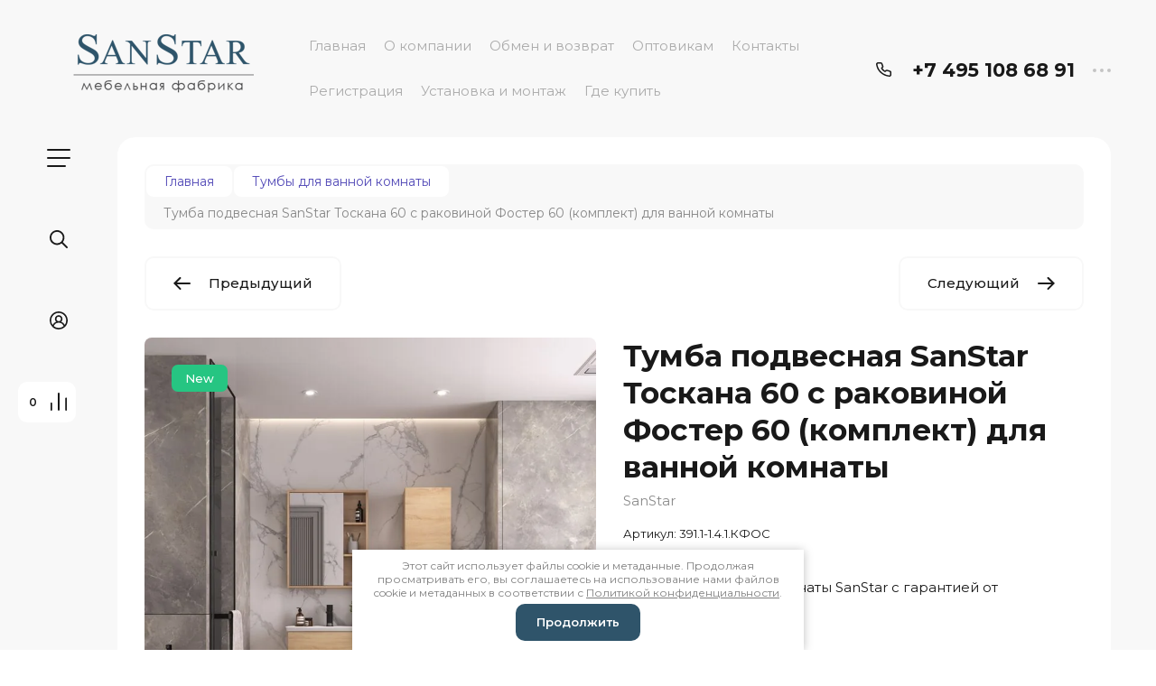

--- FILE ---
content_type: text/html; charset=utf-8
request_url: https://san-star.ru/tumba-podvesnaya-sanstar-toskana-60-s-rakovinoj-foster-60-komplekt-dlya-vannoj-komnaty-belaya
body_size: 32825
content:

	<!doctype html>
<html lang="ru">

<head>
<meta charset="utf-8">
<meta name="robots" content="all">
<title>Тумба для ванной комнаты подвесная SanStar Тоскана 60 с раковиной Фостер 60 (комплект)</title>
<!-- assets.top -->
<meta property="og:title" content="Тумба подвесная SanStar Тоскана 60 с раковиной Фостер 60 (комплект) для ванной комнаты">
<meta name="twitter:title" content="Тумба подвесная SanStar Тоскана 60 с раковиной Фостер 60 (комплект) для ванной комнаты">
<meta property="og:description" content="Интернет-магазин мебельной фабрики SanStar предлагает купить Тумба подвесная SanStar Тоскана 60 с раковиной Фостер 60 (комплект) для ванной комнаты, белая дешево. Оформить заказ с доставкой в Москве или по России Вы можете на сайте или по телефону 8-495-255-35-52">
<meta name="twitter:description" content="Интернет-магазин мебельной фабрики SanStar предлагает купить Тумба подвесная SanStar Тоскана 60 с раковиной Фостер 60 (комплект) для ванной комнаты, белая дешево. Оформить заказ с доставкой в Москве или по России Вы можете на сайте или по телефону 8-495-255-35-52">
<meta property="og:image" content="https://san-star.ru/thumb/2/AhSNiHU6mn7heOkMq2T25g/350r350/d/7_684.jpg">
<meta name="twitter:image" content="https://san-star.ru/thumb/2/AhSNiHU6mn7heOkMq2T25g/350r350/d/7_684.jpg">
<meta property="og:image:type" content="image/jpeg">
<meta property="og:image:width" content="350">
<meta property="og:image:height" content="350">
<meta property="og:type" content="website">
<meta property="og:url" content="https://san-star.ru/tumba-podvesnaya-sanstar-toskana-60-s-rakovinoj-foster-60-komplekt-dlya-vannoj-komnaty-belaya">
<meta name="twitter:card" content="summary">
<!-- /assets.top -->

<meta name="description" content="Интернет-магазин мебельной фабрики SanStar предлагает купить Тумба подвесная SanStar Тоскана 60 с раковиной Фостер 60 (комплект) для ванной комнаты, белая дешево. Оформить заказ с доставкой в Москве или по России Вы можете на сайте или по телефону 8-495-255-35-52">
<meta name="keywords" content="Тумба подвесная SanStar Тоскана 60 с раковиной Фостер 60 (комплект) для ванной комнаты">
<meta name="SKYPE_TOOLBAR" content="SKYPE_TOOLBAR_PARSER_COMPATIBLE">
<meta name="viewport" content="width=device-width, initial-scale=1.0, maximum-scale=1.0, user-scalable=no">
<meta name="format-detection" content="telephone=no">
<meta http-equiv="x-rim-auto-match" content="none">


<!-- jquery -->
<!--<script src="/g/libs/jquery/1.10.2/jquery.min.js" charset="utf-8"></script>-->
<script src="/g/libs/jquery/2.2.4/jquery-2.2.4.min.js" charset="utf-8"></script>
<!-- jquery -->

<!-- common js -->
	<link rel="stylesheet" href="/g/css/styles_articles_tpl.css">

            <!-- 46b9544ffa2e5e73c3c971fe2ede35a5 -->
            <script src='/shared/s3/js/lang/ru.js'></script>
            <script src='/shared/s3/js/common.min.js'></script>
        <link rel='stylesheet' type='text/css' href='/shared/s3/css/calendar.css' /><link rel="stylesheet" href="/g/libs/lightgallery-proxy-to-hs/lightgallery.proxy.to.hs.min.css" media="all" async>
<script src="/g/libs/lightgallery-proxy-to-hs/lightgallery.proxy.to.hs.stub.min.js"></script>
<script src="/g/libs/lightgallery-proxy-to-hs/lightgallery.proxy.to.hs.js" async></script>
<link rel="icon" href="/favicon.png" type="image/png">
	<link rel="apple-touch-icon" href="/thumb/2/LWXycLAsrYVHUeczKuvz_w/r/favicon.png">
	<link rel="apple-touch-icon" sizes="57x57" href="/thumb/2/cSiQoKjZkTMIo0ziQoXd3Q/57c57/favicon.png">
	<link rel="apple-touch-icon" sizes="60x60" href="/thumb/2/ADHYAP_QOPaTX7kCwZk1yQ/60c60/favicon.png">
	<link rel="apple-touch-icon" sizes="72x72" href="/thumb/2/NUeGOwT7ccqi0vKCk5c7CQ/72c72/favicon.png">
	<link rel="apple-touch-icon" sizes="76x76" href="/thumb/2/hXphuvuCGMlCNmPwtBK8JQ/76c76/favicon.png">
	<link rel="apple-touch-icon" sizes="114x114" href="/thumb/2/eu_DCr8HaH-4Fl9Q5T1Yug/114c114/favicon.png">
	<link rel="apple-touch-icon" sizes="120x120" href="/thumb/2/3MmgBXK7FEpfGfzqoDIQig/120c120/favicon.png">
	<link rel="apple-touch-icon" sizes="144x144" href="/thumb/2/j9LDtrtN_JRbLahuwp6tEA/144c144/favicon.png">
	<link rel="apple-touch-icon" sizes="152x152" href="/thumb/2/hJpSN6oEQd3e9064W7B_Jg/152c152/favicon.png">
	<link rel="apple-touch-icon" sizes="180x180" href="/thumb/2/f_vyPxiafrQ-f6zkloMaLQ/180c180/favicon.png">
	
	<meta name="msapplication-TileImage" content="/thumb/2/bmMZwZpxmRExzY98ed18Wg/c/favicon.png">
	<meta name="msapplication-square70x70logo" content="/thumb/2/u4ZCgXlIt0M0m6gZuZtRyQ/70c70/favicon.png">
	<meta name="msapplication-square150x150logo" content="/thumb/2/foNNC3kvbPYBac4AKEENng/150c150/favicon.png">
	<meta name="msapplication-wide310x150logo" content="/thumb/2/4xXaTyEaqfQGm4mLgRUUfg/310c150/favicon.png">
	<meta name="msapplication-square310x310logo" content="/thumb/2/rmdEXcb0zBLSx3J7TTuAiw/310c310/favicon.png">

<!--s3_require-->
<link rel="stylesheet" href="/g/basestyle/1.0.1/user/user.css" type="text/css"/>
<link rel="stylesheet" href="/g/basestyle/1.0.1/user/user.blue.css" type="text/css"/>
<script type="text/javascript" src="/g/basestyle/1.0.1/user/user.js" async></script>
<!--/s3_require-->

<!--s3_goal-->
<script src="/g/s3/goal/1.0.0/s3.goal.js"></script>
<script>new s3.Goal({map:[], goals: [], ecommerce:[{"ecommerce":{"detail":{"products":[{"id":"1201047507","name":"Тумба подвесная SanStar Тоскана 60 с раковиной Фостер 60 (комплект) для ванной комнаты","price":18491,"brand":"SanStar","category":"Тумбы для ванной комнаты/Тумбы с раковиной"}]}}}]});</script>
<!--/s3_goal-->
<!-- common js -->

<!-- shop init -->
			
		
		
		
			<link rel="stylesheet" type="text/css" href="/g/shop2v2/default/css/theme.less.css">		
			<script type="text/javascript" src="/g/shop2v2/default/js/shop2v2-plugins.js"></script>
		
			<script type="text/javascript" src="/g/shop2v2/default/js/shop2.2.min.js"></script>
		
	<script type="text/javascript">shop2.init({"productRefs": {"969758507":{"ssylka_knopki_kupit_":{"https:\/\/market.yandex.ru\/store--SanStar-mebelnaia-fabrika\/product\/1866634933?businessId=918462&amp;sku=102030580216":["1201047507"]},"status_tovara":{"Regular":["1201047507"]},"rakovina_v_komplekte":{"249582905":["1201047507"]},"sirina_drobnoe":{"61":["1201047507"]},"vysota_drobnoe":{"56":["1201047507"]},"glubina_drobnoe":{"40":["1201047507"]},"tip_montazha":{"242849706":["1201047507"]},"lineyka":{"146995107":["1201047507"]},"seriya":{"242437705":["1201047507"]},"model":{"146996307":["1201047507"]},"material_korpusa":{"242416905":["1201047507"]},"pokrytie_korpusa":{"242438505":["1201047507"]},"material_fasada":{"242419505":["1201047507"]},"pokrytie_fasada":{"249574505":["1201047507"]},"dovodchiki":{"242418305":["1201047507"]},"tip_sborki":{"242419305":["1201047507"]},"furnitura":{"242423505":["1201047507"]},"tip_otkryvaniya":{"249502105":["1201047507"]},"napravlenie_otkryvaniya":{"249501905":["1201047507"]},"komplektatsiya_tovara":{"249638705":["1201047507"]},"kolichestvo_yaschikov":{"249502505":["1201047507"]},"kolichestvo_sektsiy":{"249507705":["1201047507"]},"tsvet_mebeli":{"146995507":["1201047507"]},"garantiya":{"249440905":["1201047507"]},"shtrikh_kod":{"21970907":["1201047507"]},"obyem_bez_upakovki_m3":{"249519905":["1201047507"]},"ves_kg_bez_upakovki":{"249606705":["1201047507"]},"strana":{"249442305":["1201047507"]},"brend":{"242418905":["1201047507"]}}},"apiHash": {"getPromoProducts":"92d82243cef07dacecd909b1fe33251a","getSearchMatches":"6a532520468d451b538d35f42137b2ad","getFolderCustomFields":"c769f9ac2cc20f1026488cdfaf63e3ee","getProductListItem":"c01fbb6dcff10ec0e5c058d5c608cc76","cartAddItem":"00f17eceec2f952e176fdd8987cea566","cartRemoveItem":"cf0dd90244e1b37f513e6eae19e4a15f","cartUpdate":"c63f3144eb0ea9f44224fdaa707cd869","cartRemoveCoupon":"78d215cd8b3966eabdd1ce2b18058a0c","cartAddCoupon":"99401e7195b13595ccd7378b245cb3d0","deliveryCalc":"37b0420715254f9eddf35a7e2a08caa3","printOrder":"d7bf175af444b2d9555bd1dc43156a76","cancelOrder":"59a286988e7d048ef20973879e5d85dc","cancelOrderNotify":"02b99e5dc320a3132c6a94f21e9fafe9","repeatOrder":"7cc15c5f146022fff084c35f91e7c705","paymentMethods":"5e942e4b888685eb751dfb22f05d7980","compare":"ca900d5ecd94dc7d4107255b2238db80"},"hash": null,"verId": 4008188,"mode": "product","step": "","uri": "/magazin","IMAGES_DIR": "/d/","my": {"gr_search_form_checkbox_new":true,"gr_filter_max_count":2,"gr_compare_data_tooltip":"\u0421\u0440\u0430\u0432\u043d\u0438\u0442\u044c","gr_compare_data_added_tooltip":"\u0423\u0434\u0430\u043b\u0438\u0442\u044c","gr_add_to_compare_text":"\u0421\u0440\u0430\u0432\u043d\u0438\u0442\u044c","gr_cart_show_options_text":"\u0411\u043e\u043b\u044c\u0448\u0435","gr_rating_block_title":true,"show_sections":true,"gr_coupon_remodal":false,"gr_card_vertical_slider":true,"buy_alias":"\u041a\u0443\u043f\u0438\u0442\u044c","buy_mod":true,"buy_kind":true,"on_shop2_btn":true,"show_flags_filter":false,"lazy_load_subpages":true,"gr_lazy_load":true,"gr_pagelist_lazy_load":true,"gr_search_range_slider":false,"gr_filter_range_slider":false,"gr_filter_remodal":true,"gr_filter_remodal_btn":"\u0424\u0438\u043b\u044c\u0442\u0440","gr_show_filter_color_btn":true,"gr_show_slider_autoplay":true,"gr_enable_images_settings":true,"gr_vendor_in_thumbs":true,"gr_show_one_click_in_thumbs":true,"gr_product_list_titles":true,"gr_pagelist_only_icons":true,"gr_kinds_slider":true,"gr_show_collcetions_amount":true,"gr_cart_titles":true,"gr_cart_auth_remodal":true,"gr_filter_sorting_title":"\u0421\u043e\u0440\u0442\u0438\u0440\u043e\u0432\u043a\u0430:","gr_by_price_desc":"\u0441\u0430\u043c\u044b\u0435 \u0434\u043e\u0440\u043e\u0433\u0438\u0435","gr_by_price_asc":"\u0441\u0430\u043c\u044b\u0435 \u0434\u0435\u0448\u0435\u0432\u044b\u0435","gr_by_name_asc":"\u043d\u0430\u0437\u0432\u0430\u043d\u0438\u0435 \u043e\u0442 \u0410","gr_by_name_desc":"\u043d\u0430\u0437\u0432\u0430\u043d\u0438\u0435 \u043e\u0442 \u042f","gr_filter_default_sorting":"\u0421\u043e\u0440\u0442\u0438\u0440\u043e\u0432\u0430\u0442\u044c","gr_filter_default_sorting_item":"\u043f\u043e \u0443\u043c\u043e\u043b\u0447\u0430\u043d\u0438\u044e","gr_login_placeholered":true,"gr_search_form_btn":"\u041d\u0430\u0439\u0442\u0438","gr_product_one_click":"\u0411\u044b\u0441\u0442\u0440\u044b\u0439 \u0437\u0430\u043a\u0430\u0437","gr_product_options_btn":"\u0411\u043e\u043b\u044c\u0448\u0435","gr_filter_placeholders":true,"gr_filter_reset_text":"\u0421\u0431\u0440\u043e\u0441\u0438\u0442\u044c","gr_product_mode_h1":true,"gr_options_more_btn":"\u0411\u043e\u043b\u044c\u0448\u0435","gr_pluso_title":"\u041f\u043e\u0434\u0435\u043b\u0438\u0442\u044c\u0441\u044f","gr_cart_total_title":"\u0420\u0430\u0441\u0447\u0435\u0442","gr_product_page_version":"global:shop2.2.120-4-product.tpl","gr_product_list_thumbs":"global:shop2.2.120-4-product-list-thumbs.tpl","gr_collections_blocks":"global:shop2.2.120-4-product-item-collections-blocks.tpl","gr_cart_page_version":"global:shop2.2.120-4-cart.tpl","collection_mod_width":500,"collection_mod_height":500,"collection_image_width":500,"collection_image_height":500,"gr_hide_no_amount_rating":true,"gr_show_collections_compare":true,"gr_shop2_msg":true,"gr_main_blocks_version":"global:shop2.2.120-4-main-blocks.tpl","gr_collections_item":"global:shop2.2.120-4-product-item-collections.tpl","gr_selected_theme":"7","new_instagram_fix":true,"gr_filter_go_text":"\u041f\u0440\u0438\u043c\u0435\u043d\u0438\u0442\u044c \u0444\u0438\u043b\u044c\u0442\u0440"},"shop2_cart_order_payments": 1,"cf_margin_price_enabled": 0,"maps_yandex_key":"","maps_google_key":""});shop2.facets.enabled = true;shop2.delivery.deligate = true;</script>
<!-- shop init -->

<!-- theme styles -->


	
		    	    <link rel="stylesheet" href="/t/v8011/images/colors.scss.css">
	
	<link rel="stylesheet" href="/g/templates/shop2/2.120.2/2.2.120-4/css/theme.scss.css">


<link rel="stylesheet" href="/g/templates/shop2/2.120.2/2.2.120-4/css/global_styles.css">
<!-- theme styles -->



<link rel="stylesheet" href="/t/v8011/images/site.addons.scss.css">

<script src="/t/v8011/images/js/site_addons.js"></script>
<script src="/g/libs/timer/js/timer.js" charset="utf-8"></script>

</head><link rel="stylesheet" href="/t/v8011/images/css/site_addons.scss.css">
<body class="site addons688">
	
		
	<svg width="0" height="0" class="hidden" style="display: none;">
  <symbol viewBox="0 0 15 15" xmlns="http://www.w3.org/2000/svg" id="action_icon">
    <path d="M14.813 7.952a.639.639 0 0 0 0-.904l-.532-.53a.614.614 0 0 1-.125-.718l.281-.686c.126-.343-.03-.717-.343-.842l-.688-.28A.64.64 0 0 1 13 3.399v-.748a.66.66 0 0 0-.656-.655h-.75A.64.64 0 0 1 11 1.59l-.281-.686c-.125-.343-.5-.499-.844-.343l-.688.281A.74.74 0 0 1 8.47.717l-.531-.53a.642.642 0 0 0-.907 0L6.5.717a.618.618 0 0 1-.719.125l-.687-.28c-.313-.125-.719.03-.844.342l-.281.686a.64.64 0 0 1-.594.406h-.719A.66.66 0 0 0 2 2.65v.748a.64.64 0 0 1-.406.593l-.688.28a.617.617 0 0 0-.344.842l.282.686c.094.25.031.53-.125.718l-.531.53a.639.639 0 0 0 0 .904l.53.53c.188.187.25.468.126.718l-.281.686c-.125.312.03.717.343.842l.688.28A.64.64 0 0 1 2 11.6v.748a.66.66 0 0 0 .656.655h.75c.25 0 .5.156.594.406l.281.686a.61.61 0 0 0 .844.343l.688-.281a.74.74 0 0 1 .718.125l.532.53c.25.25.656.25.906 0l.531-.53a.618.618 0 0 1 .719-.125l.687.28c.313.125.719-.03.844-.342l.281-.686a.64.64 0 0 1 .594-.406h.75a.66.66 0 0 0 .656-.655V11.6a.64.64 0 0 1 .406-.593l.688-.28c.344-.125.5-.53.344-.842l-.281-.686a.735.735 0 0 1 .124-.718l.5-.53zM5.624 4.678a.92.92 0 0 1 .938.935.92.92 0 0 1-.938.936.92.92 0 0 1-.938-.936.92.92 0 0 1 .938-.935zm3.75 5.613a.92.92 0 0 1-.938-.935.92.92 0 0 1 .938-.936.92.92 0 0 1 .938.936.92.92 0 0 1-.938.935zm.75-4.553L5.75 10.104a.618.618 0 0 1-.438.187.618.618 0 0 1-.437-.187.602.602 0 0 1 0-.873L9.25 4.865c.25-.25.625-.25.875 0s.25.624 0 .873z"></path>
  </symbol>
  <symbol viewBox="0 0 22 24" xmlns="http://www.w3.org/2000/svg" id="buy_btn_icon">
    <path fill-rule="evenodd" clip-rule="evenodd" d="M10.751 2a3 3 0 0 0-3 3h6a3 3 0 0 0-3-3zm3 5v1a1 1 0 1 0 2 0V7h1.222a1 1 0 0 1 .993.883l1.53 13A1 1 0 0 1 18.501 22H3a1 1 0 0 1-.993-1.117l1.53-13A1 1 0 0 1 4.53 7h1.22v1a1 1 0 1 0 2 0V7h6zm-8-2H4.53a3 3 0 0 0-2.98 2.65l-1.53 13A3 3 0 0 0 3 24h15.502a3 3 0 0 0 2.98-3.35l-1.53-13A3 3 0 0 0 16.972 5h-1.22a5 5 0 0 0-10 0z"></path>
  </symbol>
  <symbol viewBox="0 0 20 20" xmlns="http://www.w3.org/2000/svg" id="close_btn_icon">
    <path fill-rule="evenodd" clip-rule="evenodd" d="M.293.293a1 1 0 0 1 1.414 0L10 8.586 18.293.293a1 1 0 1 1 1.414 1.414L11.414 10l8.293 8.293a1 1 0 0 1-1.414 1.414L10 11.414l-8.293 8.293a1 1 0 0 1-1.414-1.414L8.586 10 .293 1.707a1 1 0 0 1 0-1.414z"></path>
  </symbol>
  <symbol viewBox="0 0 20 24" xmlns="http://www.w3.org/2000/svg" id="filter_btn">
    <path fill-rule="evenodd" clip-rule="evenodd" d="M2.072 3.5c.042.036.1.082.184.137.333.219.881.454 1.648.667C5.423 4.726 7.579 5 10 5c2.421 0 4.577-.274 6.096-.696.767-.213 1.315-.448 1.648-.667.083-.055.142-.1.184-.137a1.633 1.633 0 0 0-.184-.137c-.333-.219-.881-.454-1.648-.667C14.577 2.274 12.421 2 10 2c-2.421 0-4.577.274-6.096.696-.767.213-1.315.448-1.648.667a1.64 1.64 0 0 0-.184.137zM18 5.756c-.414.18-.876.339-1.368.475C14.893 6.714 12.549 7 10 7c-2.55 0-4.893-.286-6.632-.769A10.391 10.391 0 0 1 2 5.756v1.001a2 2 0 0 0 .586 1.415L9 14.586V21a1 1 0 1 0 2 0v-6.414l6.414-6.414A2 2 0 0 0 18 6.757v-1zM20 3.5v3.257a4 4 0 0 1-1.172 2.829L13 15.414V21a3 3 0 1 1-6 0v-5.586L1.172 9.586A4 4 0 0 1 0 6.757V3.5c0-.866.621-1.456 1.158-1.809.578-.38 1.348-.683 2.21-.922C5.107.286 7.451 0 10 0c2.55 0 4.893.286 6.632.769.862.24 1.632.543 2.21.922C19.379 2.044 20 2.634 20 3.5z"></path>
  </symbol>
  <symbol viewBox="0 0 13 13" xmlns="http://www.w3.org/2000/svg" id="gift_icon">
    <path d="M5.571 7.744v4.329a.911.911 0 0 1-.928.927H2.476A1.53 1.53 0 0 1 .93 11.454v-3.71c0-.525.402-.927.928-.927h2.786c.526 0 .928.402.928.927zm1.858 0v4.329c0 .525.402.927.928.927h2.167a1.53 1.53 0 0 0 1.547-1.546v-3.71a.911.911 0 0 0-.928-.927H8.357a.911.911 0 0 0-.928.927zm4.642-5.564H8.048l.835-.835c.31-.31.31-.804 0-1.082-.31-.31-.804-.31-1.083 0L6.5 1.53 5.2.232c-.31-.31-.805-.31-1.083 0-.31.309-.31.804 0 1.082l.835.866H.93a.911.911 0 0 0-.93.927v1.546c0 .525.402.927.929.927H12.07a.911.911 0 0 0 .93-.927V3.107a.911.911 0 0 0-.929-.927z"></path>
  </symbol>
  <symbol viewBox="0 0 14 20" xmlns="http://www.w3.org/2000/svg" id="lazy_btn_icon">
    <path fill-rule="evenodd" clip-rule="evenodd" d="M7 0c.525 0 .95.407.95.91v15.986l4.427-4.233a.981.981 0 0 1 1.345 0 .881.881 0 0 1 0 1.285l-6.05 5.786a.981.981 0 0 1-1.344 0l-6.05-5.786a.881.881 0 0 1 0-1.285.981.981 0 0 1 1.345 0l4.426 4.233V.91C6.05.407 6.475 0 7 0z"></path>
  </symbol>
  <symbol viewBox="0 0 12 2" xmlns="http://www.w3.org/2000/svg" id="minus_icon_btn">
    <path fill-rule="evenodd" clip-rule="evenodd" d="M0 1a1 1 0 0 1 1-1h10a1 1 0 1 1 0 2H1a1 1 0 0 1-1-1z"></path>
  </symbol>
  <symbol viewBox="0 0 22 24" xmlns="http://www.w3.org/2000/svg" id="notavailable_btn_icon">
    <path fill-rule="evenodd" clip-rule="evenodd" d="M10.751 2a3 3 0 0 0-3 3h6a3 3 0 0 0-3-3zm3 5v1a1 1 0 1 0 2 0V7h1.222a1 1 0 0 1 .993.883l1.53 13A1 1 0 0 1 18.501 22H3a1 1 0 0 1-.993-1.117l1.53-13A1 1 0 0 1 4.53 7h1.22v1a1 1 0 1 0 2 0V7h6zm-8-2H4.53a3 3 0 0 0-2.98 2.65l-1.53 13A3 3 0 0 0 3 24h15.502a3 3 0 0 0 2.98-3.35l-1.53-13A3 3 0 0 0 16.972 5h-1.22a5 5 0 0 0-10 0z"></path>
  </symbol>
  <symbol viewBox="0 0 24 24" xmlns="http://www.w3.org/2000/svg" id="onrequest_btn_icon">
    <path fill-rule="evenodd" clip-rule="evenodd" d="M12 2C6.477 2 2 6.477 2 12s4.477 10 10 10 10-4.477 10-10S17.523 2 12 2zM0 12C0 5.373 5.373 0 12 0s12 5.373 12 12-5.373 12-12 12S0 18.627 0 12zm12-6a1 1 0 0 1 1 1v4.52l4.625 3.7a1 1 0 1 1-1.25 1.56L11 12.48V7a1 1 0 0 1 1-1z"></path>
  </symbol>
  <symbol viewBox="0 0 19 14" xmlns="http://www.w3.org/2000/svg" id="pagelist_next">
    <path fill-rule="evenodd" clip-rule="evenodd" d="M10.879.293a1 1 0 0 0 0 1.414L15.172 6H1a1 1 0 0 0 0 2h14.172l-4.293 4.293a1 1 0 0 0 1.414 1.414L19 7 12.293.293a1 1 0 0 0-1.414 0z"></path>
  </symbol>
  <symbol viewBox="0 0 19 14" xmlns="http://www.w3.org/2000/svg" id="pagelist_prev">
    <path fill-rule="evenodd" clip-rule="evenodd" d="M8.121.293a1 1 0 0 1 0 1.414L3.828 6H18a1 1 0 1 1 0 2H3.828l4.293 4.293a1 1 0 1 1-1.414 1.414L0 7 6.707.293a1 1 0 0 1 1.414 0z"></path>
  </symbol>
  <symbol viewBox="0 0 12 12" xmlns="http://www.w3.org/2000/svg" id="plus_icon_btn">
    <path fill-rule="evenodd" clip-rule="evenodd" d="M7 1a1 1 0 0 0-2 0v4H1a1 1 0 0 0 0 2h4v4a1 1 0 1 0 2 0V7h4a1 1 0 1 0 0-2H7V1z"></path>
  </symbol>
  <symbol viewBox="0 0 17 15" xmlns="http://www.w3.org/2000/svg" id="product_list_price">
    <path fill-rule="evenodd" clip-rule="evenodd" d="M0 1.5A1.5 1.5 0 0 1 1.5 0h14a1.5 1.5 0 0 1 0 3h-14A1.5 1.5 0 0 1 0 1.5zm0 6A1.5 1.5 0 0 1 1.5 6h14a1.5 1.5 0 0 1 0 3h-14A1.5 1.5 0 0 1 0 7.5zm0 6A1.5 1.5 0 0 1 1.5 12h14a1.5 1.5 0 0 1 0 3h-14A1.5 1.5 0 0 1 0 13.5z"></path>
  </symbol>
  <symbol viewBox="0 0 17 15" xmlns="http://www.w3.org/2000/svg" id="product_list_simple">
    <path fill-rule="evenodd" clip-rule="evenodd" d="M0 1.5A1.5 1.5 0 0 1 1.5 0h4a1.5 1.5 0 1 1 0 3h-4A1.5 1.5 0 0 1 0 1.5zm10 0A1.5 1.5 0 0 1 11.5 0h4a1.5 1.5 0 0 1 0 3h-4A1.5 1.5 0 0 1 10 1.5zm-10 6A1.5 1.5 0 0 1 1.5 6h4a1.5 1.5 0 1 1 0 3h-4A1.5 1.5 0 0 1 0 7.5zm10 0A1.5 1.5 0 0 1 11.5 6h4a1.5 1.5 0 0 1 0 3h-4A1.5 1.5 0 0 1 10 7.5zm-10 6A1.5 1.5 0 0 1 1.5 12h4a1.5 1.5 0 0 1 0 3h-4A1.5 1.5 0 0 1 0 13.5zm10 0a1.5 1.5 0 0 1 1.5-1.5h4a1.5 1.5 0 0 1 0 3h-4a1.5 1.5 0 0 1-1.5-1.5z"></path>
  </symbol>
  <symbol viewBox="0 0 15 15" xmlns="http://www.w3.org/2000/svg" id="product_list_thumbs">
    <path fill-rule="evenodd" clip-rule="evenodd" d="M1.5 0A1.5 1.5 0 0 1 3 1.5v3a1.5 1.5 0 1 1-3 0v-3A1.5 1.5 0 0 1 1.5 0zm6 0A1.5 1.5 0 0 1 9 1.5v3a1.5 1.5 0 1 1-3 0v-3A1.5 1.5 0 0 1 7.5 0zm6 0A1.5 1.5 0 0 1 15 1.5v3a1.5 1.5 0 0 1-3 0v-3A1.5 1.5 0 0 1 13.5 0zm-12 9A1.5 1.5 0 0 1 3 10.5v3a1.5 1.5 0 0 1-3 0v-3A1.5 1.5 0 0 1 1.5 9zm6 0A1.5 1.5 0 0 1 9 10.5v3a1.5 1.5 0 0 1-3 0v-3A1.5 1.5 0 0 1 7.5 9zm6 0a1.5 1.5 0 0 1 1.5 1.5v3a1.5 1.5 0 0 1-3 0v-3A1.5 1.5 0 0 1 13.5 9z"></path>
  </symbol>
  <symbol viewBox="0 0 12 10" xmlns="http://www.w3.org/2000/svg" id="sort_param_asc">
    <path d="M11 10H1a1 1 0 0 1 0-2h10a1 1 0 0 1 0 2zM6 6H1a1 1 0 0 1 0-2h5a1 1 0 0 1 0 2zm0-4H1a1 1 0 0 1 0-2h5a1 1 0 0 1 0 2z"></path>
  </symbol>
  <symbol viewBox="0 0 12 10" xmlns="http://www.w3.org/2000/svg" id="sort_param_desc">
    <path d="M11 2H1a1 1 0 0 1 0-2h10a1 1 0 0 1 0 2zM1 4h5a1 1 0 0 1 0 2H1a1 1 0 0 1 0-2zm0 4h5a1 1 0 0 1 0 2H1a1 1 0 0 1 0-2z"></path>
  </symbol>
  <symbol viewBox="0 0 9 18" xmlns="http://www.w3.org/2000/svg" id="z_address_icon">
    <path fill-rule="evenodd" clip-rule="evenodd" d="M4.5 1.5a3 3 0 1 0 0 6 3 3 0 0 0 0-6zM0 4.5a4.5 4.5 0 1 1 5.25 4.438v8.312a.75.75 0 0 1-1.5 0V8.938A4.501 4.501 0 0 1 0 4.5z"></path>
  </symbol>
  <symbol viewBox="0 0 26 20" xmlns="http://www.w3.org/2000/svg" id="z_burger_btn">
    <path fill-rule="evenodd" clip-rule="evenodd" d="M0 1a1 1 0 0 1 1-1h24a1 1 0 1 1 0 2H1a1 1 0 0 1-1-1zm0 9a1 1 0 0 1 1-1h24a1 1 0 1 1 0 2H1a1 1 0 0 1-1-1zm0 9a1 1 0 0 1 1-1h19a1 1 0 1 1 0 2H1a1 1 0 0 1-1-1z"></path>
  </symbol>
  <symbol viewBox="0 0 20 24" xmlns="http://www.w3.org/2000/svg" id="z_cart_delete">
    <path fill-rule="evenodd" clip-rule="evenodd" d="M9 2a1 1 0 0 0-1 1v1h4V3a1 1 0 0 0-1-1H9zm5 2V3a3 3 0 0 0-3-3H9a3 3 0 0 0-3 3v1H1a1 1 0 0 0 0 2h.105l1.703 15.331A3 3 0 0 0 5.79 24h8.42a3 3 0 0 0 2.982-2.669L18.895 6H19a1 1 0 1 0 0-2h-5zm2.883 2H3.117l1.68 15.11a1 1 0 0 0 .993.89h8.42a1 1 0 0 0 .994-.89L16.883 6zM8 9a1 1 0 0 1 1 1v8a1 1 0 1 1-2 0v-8a1 1 0 0 1 1-1zm4 0a1 1 0 0 1 1 1v8a1 1 0 1 1-2 0v-8a1 1 0 0 1 1-1z"></path>
  </symbol>
  <symbol viewBox="0 0 22 24" xmlns="http://www.w3.org/2000/svg" id="z_cart_icon">
    <path fill-rule="evenodd" clip-rule="evenodd" d="M11 2a3 3 0 0 0-3 3h6a3 3 0 0 0-3-3zm3 5v1a1 1 0 1 0 2 0V7h1.221a1 1 0 0 1 .994.883l1.53 13A1 1 0 0 1 18.75 22H3.249a1 1 0 0 1-.993-1.117l1.53-13A1 1 0 0 1 4.778 7H6v1a1 1 0 1 0 2 0V7h6zM6 5H4.779a3 3 0 0 0-2.98 2.65l-1.53 13A3 3 0 0 0 3.25 24h15.502a3 3 0 0 0 2.98-3.35l-1.53-13A3 3 0 0 0 17.221 5H16A5 5 0 1 0 6 5z"></path>
  </symbol>
  <symbol viewBox="0 0 20 20" xmlns="http://www.w3.org/2000/svg" id="z_close_btn">
    <path fill-rule="evenodd" clip-rule="evenodd" d="M.293.293a1 1 0 0 1 1.414 0L10 8.586 18.293.293a1 1 0 1 1 1.414 1.414L11.414 10l8.293 8.293a1 1 0 0 1-1.414 1.414L10 11.414l-8.293 8.293a1 1 0 0 1-1.414-1.414L8.586 10 .293 1.707a1 1 0 0 1 0-1.414z"></path>
  </symbol>
  <symbol viewBox="0 0 20 22" xmlns="http://www.w3.org/2000/svg" id="z_compare_icon">
    <path fill-rule="evenodd" clip-rule="evenodd" d="M10 0a1 1 0 0 1 1 1v20a1 1 0 1 1-2 0V1a1 1 0 0 1 1-1zm9 6a1 1 0 0 1 1 1v14a1 1 0 1 1-2 0V7a1 1 0 0 1 1-1zM1 12a1 1 0 0 1 1 1v8a1 1 0 1 1-2 0v-8a1 1 0 0 1 1-1z"></path>
  </symbol>
  <symbol viewBox="0 0 12 12" xmlns="http://www.w3.org/2000/svg" id="z_coupon_plus">
    <path fill-rule="evenodd" clip-rule="evenodd" d="M6 0a1 1 0 0 1 1 1v4h4a1 1 0 1 1 0 2H7v4a1 1 0 1 1-2 0V7H1a1 1 0 0 1 0-2h4V1a1 1 0 0 1 1-1z"></path>
  </symbol>
  <symbol viewBox="0 0 24 24" xmlns="http://www.w3.org/2000/svg" id="z_dog_icon">
    <path fill-rule="evenodd" clip-rule="evenodd" d="M12 2C6.477 2 2 6.477 2 12s4.477 10 10 10a1 1 0 1 1 0 2C5.373 24 0 18.627 0 12S5.373 0 12 0s12 5.373 12 12v2a4 4 0 0 1-7.49 1.957A6 6 0 1 1 16 7.528V7a1 1 0 1 1 2 0v7a2 2 0 1 0 4 0v-2c0-5.523-4.477-10-10-10zm4 10a4 4 0 1 0-8 0 4 4 0 0 0 8 0z"></path>
  </symbol>
  <symbol viewBox="0 0 24 20" xmlns="http://www.w3.org/2000/svg" id="z_good_icon">
    <path fill-rule="evenodd" clip-rule="evenodd" d="M14.457 2.041a1.06 1.06 0 0 0-1.263.595l-1.776 4.06a6.41 6.41 0 0 1-1.359 1.936 5.772 5.772 0 0 1-1.102.857c.028.167.043.337.043.511v6.72c1.966.5 3.465.777 4.875.854 1.58.087 3.093-.078 5.064-.521a1.932 1.932 0 0 0 1.452-1.52l1.15-5.752a1 1 0 0 0-.98-1.196h-3.88a2 2 0 0 1-1.973-2.329l.503-3.021a1.06 1.06 0 0 0-.754-1.194zM8.5 18.657c2.026.515 3.67.827 5.264.915 1.817.099 3.52-.097 5.613-.568 1.53-.345 2.673-1.575 2.974-3.08l1.15-5.75a3 3 0 0 0-2.942-3.59h-3.88l.504-3.02-.986-.165.986.164a3.06 3.06 0 0 0-5.822-1.73l-1.776 4.06a4.42 4.42 0 0 1-1.608 1.851A2.99 2.99 0 0 0 6 7H3a3 3 0 0 0-3 3v7a3 3 0 0 0 3 3h3a2.996 2.996 0 0 0 2.5-1.343zM3 9a1 1 0 0 0-1 1v7a1 1 0 0 0 1 1h3a1 1 0 0 0 1-1v-7a.999.999 0 0 0-1-1H3z"></path>
  </symbol>
  <symbol viewBox="0 0 24 24" xmlns="http://www.w3.org/2000/svg" id="z_login_icon">
    <path fill-rule="evenodd" clip-rule="evenodd" d="M12 2C6.477 2 2 6.477 2 12c0 2.217.72 4.265 1.942 5.924a9.055 9.055 0 0 1 4.644-4.26A4.976 4.976 0 0 1 6.982 10c0-2.766 2.25-5 5.018-5 2.767 0 5.018 2.234 5.018 5a4.977 4.977 0 0 1-1.604 3.665 9.055 9.055 0 0 1 4.644 4.259A9.952 9.952 0 0 0 22 12c0-5.523-4.477-10-10-10zm6.584 17.526A7.038 7.038 0 0 0 12 15a7.038 7.038 0 0 0-6.584 4.526A9.958 9.958 0 0 0 12 22a9.958 9.958 0 0 0 6.584-2.474zM0 12C0 5.373 5.373 0 12 0s12 5.373 12 12c0 3.338-1.364 6.359-3.562 8.533A11.965 11.965 0 0 1 12 24c-3.29 0-6.271-1.325-8.438-3.467A11.966 11.966 0 0 1 0 12zm12-5a3.009 3.009 0 0 0-3.018 3c0 1.653 1.347 3 3.018 3a3.01 3.01 0 0 0 3.018-3c0-1.653-1.347-3-3.018-3z"></path>
  </symbol>
  <symbol viewBox="0 0 6 5" xmlns="http://www.w3.org/2000/svg" id="z_mark_icon">
    <path fill-rule="evenodd" clip-rule="evenodd" d="M5.854.146a.5.5 0 0 1 0 .708L2 4.707.146 2.854a.5.5 0 1 1 .708-.708L2 3.293 5.146.146a.5.5 0 0 1 .708 0z"></path>
  </symbol>
  <symbol viewBox="0 0 12 9" xmlns="http://www.w3.org/2000/svg" id="z_min_left_arrow">
    <path fill-rule="evenodd" clip-rule="evenodd" d="M7.146.646a.5.5 0 0 1 .708 0L11.707 4.5 7.854 8.354a.5.5 0 1 1-.708-.708L9.793 5H.5a.5.5 0 0 1 0-1h9.293L7.146 1.354a.5.5 0 0 1 0-.708z"></path>
  </symbol>
  <symbol viewBox="0 0 7 11" xmlns="http://www.w3.org/2000/svg" id="z_more_btn">
    <path fill-rule="evenodd" clip-rule="evenodd" d="M3.5.5A.5.5 0 0 1 4 1v7.793l2.146-2.147a.5.5 0 1 1 .708.708L3.5 10.707.146 7.354a.5.5 0 1 1 .708-.708L3 8.793V1a.5.5 0 0 1 .5-.5z"></path>
  </symbol>
  <symbol viewBox="0 0 20 4" fill="none" xmlns="http://www.w3.org/2000/svg" id="z_more_contact_btn">
    <path d="M4 2a2 2 0 1 1-4 0 2 2 0 0 1 4 0zm8 0a2 2 0 1 1-4 0 2 2 0 0 1 4 0zm8 0a2 2 0 1 1-4 0 2 2 0 0 1 4 0z" fill="#C4C4C4"></path>
  </symbol>
  <symbol viewBox="0 0 17 16" xmlns="http://www.w3.org/2000/svg" id="z_phone_icon">
    <path fill-rule="evenodd" clip-rule="evenodd" d="M2.258 1.46c-.451 0-.737.332-.703.657.69 6.555 6.231 11.77 13.196 12.42a.647.647 0 0 0 .697-.663v-2.598a.735.735 0 0 0-.53-.693l-2.685-.842a.81.81 0 0 0-.794.176l-.43.405a1.609 1.609 0 0 1-1.953.177C7.59 9.554 6.734 8.755 5.823 7.464c-.412-.584-.304-1.342.2-1.817l.44-.413a.7.7 0 0 0 .187-.748L5.755 1.96a.773.773 0 0 0-.736-.5H2.26zm-2.247.8C-.124.98.996 0 2.258 0H5.02c1.002 0 1.892.603 2.209 1.498l.894 2.526a2.1 2.1 0 0 1-.562 2.242l-.432.407c.783 1.107 1.488 1.771 2.79 2.611l.424-.4a2.432 2.432 0 0 1 2.382-.529l2.684.843c.95.298 1.592 1.135 1.592 2.078v2.598c0 1.189-1.041 2.243-2.402 2.116C6.898 15.27.775 9.508.011 2.26z"></path>
  </symbol>
  <symbol viewBox="0 0 22 22" xmlns="http://www.w3.org/2000/svg" id="z_pluso">
    <path fill-rule="evenodd" clip-rule="evenodd" d="M18 2a2 2 0 1 0 0 4 2 2 0 0 0 0-4zm-4 2a4 4 0 1 1 .983 2.626l-7.071 3.536a4.012 4.012 0 0 1 0 1.676l7.071 3.536a4 4 0 1 1-.895 1.788l-7.071-3.536a4 4 0 1 1 0-5.253l7.071-3.535A4.015 4.015 0 0 1 14 4zM4 9a2 2 0 1 0 0 4 2 2 0 0 0 0-4zm14 7a2 2 0 1 0-.001 4A2 2 0 0 0 18 16z"></path>
  </symbol>
  <symbol viewBox="0 0 22 22" xmlns="http://www.w3.org/2000/svg" id="z_quick_btn">
    <path fill-rule="evenodd" clip-rule="evenodd" d="M14 2a1 1 0 1 1 0-2h7a1 1 0 0 1 1 1v7a1 1 0 1 1-2 0V3.414l-5.293 5.293a1 1 0 1 1-1.414-1.414L18.586 2H14zM1 13a1 1 0 0 1 1 1v4.586l5.293-5.293a1 1 0 0 1 1.414 1.414L3.414 20H8a1 1 0 1 1 0 2H1a1 1 0 0 1-1-1v-7a1 1 0 0 1 1-1z"></path>
  </symbol>
  <symbol viewBox="0 0 23 20" xmlns="http://www.w3.org/2000/svg" id="z_recalcult">
    <path fill-rule="evenodd" clip-rule="evenodd" d="M13 2a8 8 0 0 0-8 8v.586l1.293-1.293a1 1 0 0 1 1.414 1.414L4 14.414.293 10.707a1 1 0 1 1 1.414-1.414L3 10.586V10C3 4.477 7.477 0 13 0s10 4.477 10 10-4.477 10-10 10a1 1 0 1 1 0-2 8 8 0 1 0 0-16z"></path>
  </symbol>
  <symbol viewBox="0 0 32 20" xmlns="http://www.w3.org/2000/svg" id="z_reviews_icon">
    <path d="M14 17v-7a3 3 0 0 0-3-3H7.723a1 1 0 0 1-.868-1.496l1.863-3.26A1.5 1.5 0 0 0 7.415 0H5.161a2 2 0 0 0-1.737 1.008L1.318 4.694A10 10 0 0 0 0 9.656V17a3 3 0 0 0 3 3h8a3 3 0 0 0 3-3zm18 0v-7a3 3 0 0 0-3-3h-3.277a1 1 0 0 1-.868-1.496l1.863-3.26A1.5 1.5 0 0 0 25.415 0h-2.254a2 2 0 0 0-1.737 1.008l-2.106 3.686A10 10 0 0 0 18 9.656V17a3 3 0 0 0 3 3h8a3 3 0 0 0 3-3z"></path>
  </symbol>
  <symbol viewBox="0 0 22 22" xmlns="http://www.w3.org/2000/svg" id="z_search_icon">
    <path fill-rule="evenodd" clip-rule="evenodd" d="M9 2a7 7 0 1 0 0 14A7 7 0 0 0 9 2zM0 9a9 9 0 1 1 16.032 5.618l5.675 5.675a1 1 0 0 1-1.414 1.414l-5.675-5.675A9 9 0 0 1 0 9z"></path>
  </symbol>
  <symbol viewBox="0 0 22 22" xmlns="http://www.w3.org/2000/svg" id="z_search_param">
    <path fill-rule="evenodd" clip-rule="evenodd" d="M8 2a3 3 0 1 0 0 6 3 3 0 0 0 0-6zM3.1 4a5.002 5.002 0 0 1 9.8 0H21a1 1 0 1 1 0 2h-8.1a5.002 5.002 0 0 1-9.8 0H1a1 1 0 0 1 0-2h2.1zM17 14a3 3 0 1 0 0 6 3 3 0 0 0 0-6zm-4.9 2a5.002 5.002 0 0 1 9.9 1 5 5 0 0 1-9.9 1H1a1 1 0 1 1 0-2h11.1z"></path>
  </symbol>
  <symbol viewBox="0 0 19 14" xmlns="http://www.w3.org/2000/svg" id="z_slider_arrow_left">
    <path fill-rule="evenodd" clip-rule="evenodd" d="M8.121.293a1 1 0 0 1 0 1.414L3.828 6H18a1 1 0 1 1 0 2H3.828l4.293 4.293a1 1 0 1 1-1.414 1.414L0 7 6.707.293a1 1 0 0 1 1.414 0z"></path>
  </symbol>
  <symbol viewBox="0 0 19 14" xmlns="http://www.w3.org/2000/svg" id="z_slider_arrow_right">
    <path fill-rule="evenodd" clip-rule="evenodd" d="M10.879.293a1 1 0 0 0 0 1.414L15.172 6H1a1 1 0 0 0 0 2h14.172l-4.293 4.293a1 1 0 0 0 1.414 1.414L19 7 12.293.293a1 1 0 0 0-1.414 0z"></path>
  </symbol>
  <symbol viewBox="0 0 22 23" xmlns="http://www.w3.org/2000/svg" id="z_speaker_icon">
    <path fill-rule="evenodd" clip-rule="evenodd" d="M17 3.226c0-.3-.362-.45-.574-.237C13.93 5.483 11.463 7 7.74 7H3a1 1 0 0 0-1 1v4a1 1 0 0 0 1 1h4.741a13 13 0 0 1 .28.003c3.571.074 5.978 1.582 8.405 4.009a.336.336 0 0 0 .574-.238V3.226zM19 7V3.226c0-2.081-2.517-3.124-3.989-1.652C12.745 3.842 10.755 5 7.742 5H3a3 3 0 0 0-3 3v4a3 3 0 0 0 3 3h.22l1.442 5.773a2.94 2.94 0 1 0 5.705-1.427L9.31 15.117c2.182.346 3.848 1.455 5.701 3.309 1.472 1.472 3.989.43 3.989-1.652V13a3 3 0 1 0 0-6zm0 2v2a1 1 0 1 0 0-2zM7.219 15H5.28l1.322 5.288a.94.94 0 1 0 1.824-.456L7.219 15z"></path>
  </symbol>
  <symbol viewBox="0 0 24 23" xmlns="http://www.w3.org/2000/svg" id="z_submit_icon">
    <path fill-rule="evenodd" clip-rule="evenodd" d="M21.157 3.398c.35-.827-.484-1.66-1.31-1.31L3.47 9.016c-.861.365-.796 1.606.098 1.878l5.203 1.583c.144.044.285.1.419.163l5.103-5.102a1 1 0 1 1 1.414 1.414l-5.103 5.102c.065.135.12.275.163.42l1.584 5.203c.272.894 1.513.959 1.877.098l6.929-16.377zM19.067.246c2.482-1.05 4.982 1.45 3.932 3.932L16.07 20.554c-1.093 2.583-4.816 2.388-5.633-.295l-1.583-5.203a.999.999 0 0 0-.666-.665l-5.202-1.584C.303 11.991.108 8.267 2.69 7.174L19.067.246l.388.918-.388-.918z"></path>
  </symbol>
  <symbol viewBox="0 0 16 24" xmlns="http://www.w3.org/2000/svg" id="z_up_arrow">
    <path fill-rule="evenodd" clip-rule="evenodd" d="M8 .586l7.707 7.707a1 1 0 0 1-1.414 1.414L9 4.414V23a1 1 0 1 1-2 0V4.414L1.707 9.707A1 1 0 1 1 .293 8.293L8 .586z"></path>
  </symbol>
  <symbol viewBox="0 0 28 28" xmlns="http://www.w3.org/2000/svg" id="z_zoom_btn">
    <path fill-rule="evenodd" clip-rule="evenodd" d="M0 0h8a1 1 0 0 1 0 2H3.414l8.293 8.293a1 1 0 0 1-1.414 1.414L2 3.414V8a1 1 0 0 1-2 0V0zm19 1a1 1 0 0 1 1-1h8v8a1 1 0 1 1-2 0V3.414l-8.293 8.293a1 1 0 0 1-1.414-1.414L24.586 2H20a1 1 0 0 1-1-1zm-7.293 15.293a1 1 0 0 1 0 1.414L3.414 26H8a1 1 0 1 1 0 2H0v-8a1 1 0 1 1 2 0v4.586l8.293-8.293a1 1 0 0 1 1.414 0zm4.586 0a1 1 0 0 1 1.414 0L26 24.586V20a1 1 0 1 1 2 0v8h-8a1 1 0 1 1 0-2h4.586l-8.293-8.293a1 1 0 0 1 0-1.414z"></path>
  </symbol>
  <symbol viewBox="0 0 22 22" xmlns="http://www.w3.org/2000/svg" id="z_zoom_min_btn">
    <path fill-rule="evenodd" clip-rule="evenodd" d="M14 2a1 1 0 1 1 0-2h7a1 1 0 0 1 1 1v7a1 1 0 1 1-2 0V3.414l-5.293 5.293a1 1 0 1 1-1.414-1.414L18.586 2H14zM1 13a1 1 0 0 1 1 1v4.586l5.293-5.293a1 1 0 0 1 1.414 1.414L3.414 20H8a1 1 0 1 1 0 2H1a1 1 0 0 1-1-1v-7a1 1 0 0 1 1-1z"></path>
  </symbol>
</svg>	
	<div class="gr-tooltip"></div>
	<div class="site__wrapper">
		
			    	<a href="/magazin/compare" target="_blank" class="mobile-fixed__compare_btn compare_block_1 compare-block">
	    		
	    		<span class="compare-block__amount">0</span>
	    		
	    		<span class="mobile-fixed__comp_icon">
		    		<svg class="gr-svg-icon">
					  <use xlink:href="#z_compare_icon"></use>
					</svg>
				</span>
				
				<span class="mobile-fixed__compare_text">К сравнению
				
					<span class="mobile-fixed__comp_arrow">
			    		<svg class="gr-svg-icon">
						  <use xlink:href="#z_min_left_arrow"></use>
						</svg>
					</span>
				</span>
			</a>
		

		<div class="fixed-panel-left">
			<div class="fixed-btns">
				<div class="fixed-btns__burg_btn">
					<svg class="gr-svg-icon on_btn">
					  <use xlink:href="#z_burger_btn"></use>
					</svg>

				</div>

				<div class="fixed-btns__search_btn">
					<svg class="gr-svg-icon on_btn">
					  <use xlink:href="#z_search_icon"></use>
					</svg>
				</div>
				
				
																			<div class="gr-cart-preview pointer_events_none">
						
						<svg class="gr-svg-icon on_btn">
						  <use xlink:href="#buy_btn_icon"></use>
						</svg>
						
						
			
	<div id="shop2-cart-preview">
		<a href="/magazin/cart">
			<span class="gr-cart-total-amount">0</span>
			<span class="gr-cart-total-sum">0 <span>руб.</span></span>
		</a>
	</div><!-- Cart Preview -->

					</div>
								
				<div class="fixed-btns__login_btn">
					<svg class="gr-svg-icon on_btn">
					  <use xlink:href="#z_login_icon"></use>
					</svg>
				</div>
				
				
							    	<a href="/magazin/compare" target="_blank" class="fixed-btns__compare_btn compare_block_1 compare-block">
			    		<svg class="gr-svg-icon">
						  <use xlink:href="#z_compare_icon"></use>
						</svg>
			    		<span class="compare-block__amount">0</span>
					</a>
							</div>
			
		
		<div class="fixed-menu-wrap">
			
			<div class="fixed-menu-close">
				<svg class="gr-svg-icon close">
				  <use xlink:href="#close_btn_icon"></use>
				</svg>
				
				<span class="rounding"></span>
			</div>
			
			<div class="fixed-menu">
				
				<div class="fixed-menu__inner_fm">
					
					<div class="fixed-menu--wrap custom-scroll scroll-width-thin scroll js__fixed_pan">
						
						<div class="fixed-menu--panel">
							
							<div class="fixed-menu--panel-inner">
								<div class="fixed-menu__title_fm">Каталог</div>
								<nav class="fixed-menu__menu_in_fm">
									
									<ul class="cat_menu">
																			         									         									         									         									    									         									              									              									                   <li ><a href="/zerkalnye-shkafy-dlya-vannoj-komnaty">Зеркальные шкафы</a>
									              									         									         									         									         									    									         									              									                   									                        </li>
									                        									                   									              									              									                   <li class="sublevel"><a class="has_sublayer" href="/tumby-dlya-vannoj-komnaty">Тумбы для ванной комнаты</a>
									              									         									         									         									         									    									         									              									                   									                        <ul>
									                            <li class="parent-item"><a href="/tumby-dlya-vannoj-komnaty">Тумбы для ванной комнаты</a></li>
									                    										              									              									                   <li ><a href="/tumby-s-rakovinoj-dlya-vannoj-komnaty">Тумбы с раковиной</a>
									              									         									         									         									         									    									         									              									                   									                        </li>
									                        									                   									              									              									                   <li ><a href="/tumby-bez-rakoviny-dlya-vannoj-komnaty">Тумбы без раковины</a>
									              									         									         									         									         									    									         									              									                   									                        </li>
									                        									                             </ul></li>
									                        									                   									              									              									                   <li class="sublevel"><a class="has_sublayer" href="/shkafy-dlya-vannoj-komnaty">Шкафы</a>
									              									         									         									         									         									    									         									              									                   									                        <ul>
									                            <li class="parent-item"><a href="/shkafy-dlya-vannoj-komnaty">Шкафы</a></li>
									                    										              									              									                   <li ><a href="/shkafy-penaly-dlya-vannoj-komnaty">Шкафы-пеналы</a>
									              									         									         									         									         									    									         									              									                   									                        </li>
									                        									                   									              									              									                   <li ><a href="/shkafy-navesnye-dlya-vannoj-komnaty">Шкафы навесные</a>
									              									         									         									         									         									    									         									              									                   									                        </li>
									                        									                   									              									              									                   <li ><a href="/shkafy-dlya-stiralnoj-mashiny">Шкафы для стиральной машины</a>
									              									         									         									         									         									    									         									              									                   									                        </li>
									                        									                             </ul></li>
									                        									                   									              									              									                   <li ><a href="/zerkala-dlya-vannoj-komnaty">Зеркала</a>
									              									         									         									         									         									    									         									              									                   									                        </li>
									                        									                   									              									              									                   <li ><a href="/gotovye-komplekty-mebel-dlya-vannoj-komnaty">Готовые решения</a>
									              									         									         									         									         									    									         									              									                   									                        </li>
									                        									                   									              									              									                   <li ><a href="/rakoviny-dlya-vannoj-komnaty">Раковины</a>
									              									         									         									         									         									    									    									    </li>
									</ul>
			
								</nav>
								
								<nav class="mobile-menu-wrap">
									
								</nav>
							</div>
							
						</div>	
					</div>
				</div>
				
			</div>
		</div>	
			
		<div class="search-panel-wrap">
			
			<div class="search-panel-close">
				<svg class="gr-svg-icon close">
				  <use xlink:href="#close_btn_icon"></use>
				</svg>
				
				<span class="rounding-top"></span>
				<span class="rounding-bottom"></span>
			</div>
			
			<div class="search-panel">
				
				<div class="search-panel__inner_sl">							
					
					<div class="search-site js__fixed_pan custom-scroll scroll-width-thin scroll">
						
						<div class="search-site--panel">
							
							<div class="search-site--panel-inner">
						
								<div class="search-site__title_ss">Поиск</div>
								
																
								<form action="/magazin/search" enctype="multipart/form-data" method="get" class="search-site__search_form_ss">				
									<input name="search_text" type="text" id="s[name]" class="search-site__search_input_ss" placeholder="Поиск по магазину">
									<button class="search-site__search_btn_ss">Найти							
										<svg class="gr-svg-icon">
										  <use xlink:href="#z_search_icon"></use>
										</svg>							
									</button>									
								<re-captcha data-captcha="recaptcha"
     data-name="captcha"
     data-sitekey="6LcNwrMcAAAAAOCVMf8ZlES6oZipbnEgI-K9C8ld"
     data-lang="ru"
     data-rsize="invisible"
     data-type="image"
     data-theme="light"></re-captcha></form>
								
										
								<div class="search-site__btn_open_ss">Расширенный поиск
									<svg class="gr-svg-icon">
									  <use xlink:href="#z_search_param"></use>
									</svg>
								</div>
		
									
	
<div class="shop2-block search-form">
	<div class="search-form__inner">
		<div class="search-form__header">Поиск</div>
		<div class="search-rows">
			<form action="/magazin/search" enctype="multipart/form-data">
				<input type="hidden" name="sort_by" value=""/>
				
									<div class="search-rows__row gr-field-style float_row">
						<div class="row-title field-title"><span>Цена (руб.)<span>:</span></span></div>
						<div class="row-body">
							<label class="input-from">
								<span class="input-from__title">от</span>
								<input name="s[price][min]" type="text" size="5" class="small" value="" placeholder="от" data-range_min="0" oninput="this.value = this.value.replace (/\D/, '')" />
							</label>
							<label class="input-to">
								<span class="input-to__title">до</span>
								<input name="s[price][max]" type="text" size="5" class="small" value="" placeholder="до" data-range_max="200000" oninput="this.value = this.value.replace (/\D/, '')" />
							</label>
													</div>
					</div>
				
									<div class="search-rows__row gr-field-style">
						<label class="row-title field-title" for="shop2-name"><span>Название<span>:</span></span></label>
						<div class="row-body">
							<input type="text" name="s[name]" size="20" id="shop2-name" value="" />
						</div>
					</div>
				
									<div class="search-rows__row gr-field-style">
						<label class="row-title field-title" for="shop2-article"><span>Артикул<span>:</span></span></label>
						<div class="row-body">
							<input type="text" name="s[article]" id="shop2-article" value="" />
						</div>
					</div>
				
									<div class="search-rows__row gr-field-style">
						<label class="row-title field-title" for="shop2-text"><span>Текст<span>:</span></span></label>
						<div class="row-body">
							<input type="text" name="search_text" size="20" id="shop2-text"  value="" />
						</div>
					</div>
				
				
									<div class="search-rows__row gr-field-style">
						<div class="row-title field-title"><span>Выберите категорию<span>:</span></span></div>
						<div class="row-body">
							<select name="s[folder_id]" id="s[folder_id]">
								<option value="">Все</option>
																																												<option value="243002905" >
											 Зеркальные шкафы
										</option>
																																				<option value="243003305" >
											 Тумбы для ванной комнаты
										</option>
																																				<option value="272727105" >
											&raquo; Тумбы с раковиной
										</option>
																																				<option value="272727305" >
											&raquo; Тумбы без раковины
										</option>
																																				<option value="243003105" >
											 Шкафы
										</option>
																																				<option value="303952905" >
											&raquo; Шкафы-пеналы
										</option>
																																				<option value="303953305" >
											&raquo; Шкафы навесные
										</option>
																																				<option value="304178505" >
											&raquo; Шкафы для стиральной машины
										</option>
																																				<option value="280119505" >
											 Зеркала
										</option>
																																				<option value="242999705" >
											 Готовые решения
										</option>
																																				<option value="243003505" >
											 Раковины
										</option>
																								</select>
						</div>
					</div>

					<div id="shop2_search_custom_fields"></div>
							
									<div id="shop2_search_global_fields">
						
															</div>
								
									<div class="search-rows__row gr-field-style">
						<div class="row-title field-title"><span>Производитель<span>:</span></span></div>
						<div class="row-body">
							<select name="s[vendor_id]">
								<option value="">Все</option>          
																	<option value="51344905" >Alpha</option>
																	<option value="46490106" >Andrea</option>
																	<option value="51345105" >Aorist</option>
																	<option value="51345305" >Berta</option>
																	<option value="51345505" >Beta</option>
																	<option value="51345705" >Casar</option>
																	<option value="46491706" >Cersanit</option>
																	<option value="51345905" >Delta</option>
																	<option value="51346105" >Dieresis</option>
																	<option value="51346305" >Digamma</option>
																	<option value="46490706" >Dreja</option>
																	<option value="51346505" >Epsilon</option>
																	<option value="51346705" >Fita</option>
																	<option value="46490906" >Florentina</option>
																	<option value="51346905" >Friedrich</option>
																	<option value="51347105" >Gama</option>
																	<option value="51347305" >Ipsilon</option>
																	<option value="51347505" >Khajro</option>
																	<option value="46491506" >Kirovit</option>
																	<option value="51347705" >Lamed</option>
																	<option value="53069506" >Madera</option>
																	<option value="51347905" >Omega</option>
																	<option value="51348105" >Omicron</option>
																	<option value="69064105" >Rosa</option>
																	<option value="51348305" >Sampi</option>
																	<option value="46491906" >Sanita</option>
																	<option value="69063905" >Sanita LUX</option>
																	<option value="61394305" >SanStar</option>
																	<option value="46490306" >Santek</option>
																	<option value="46490506" >Santeri</option>
																	<option value="51348505" >Sigma</option>
																	<option value="51348705" >Traneus</option>
																	<option value="51348905" >Vita</option>
																	<option value="51349105" >Zeta</option>
																	<option value="19971108" >Керамин</option>
																	<option value="46491306" >Самарский стройфарфор</option>
																	<option value="51349305" >Самех</option>
																	<option value="69064305" >Универсал</option>
																	<option value="19970908" >Цвет и стиль</option>
																	<option value="46491106" >Эстет</option>
															</select>
						</div>
					</div>
				
														    <div class="search-rows__row gr-field-style">
					        <div class="row-title field-title"><span>Новинка<span>:</span></span></div>
					        <div class="row-body">
					            					            <select name="s[flags][2]">
						            <option value="">Все</option>
						            <option value="1">да</option>
						            <option value="0">нет</option>
						        </select>
					        </div>
					    </div>
			    															    <div class="search-rows__row gr-field-style">
					        <div class="row-title field-title"><span>Спецпредложение<span>:</span></span></div>
					        <div class="row-body">
					            					            <select name="s[flags][1]">
						            <option value="">Все</option>
						            <option value="1">да</option>
						            <option value="0">нет</option>
						        </select>
					        </div>
					    </div>
			    									
				

									<div class="search-rows__row gr-field-style">
						<div class="row-title field-title"><span>Результатов на странице<span>:</span></span></div>
						<div class="row-body">
							<select name="s[products_per_page]">
																																		<option value="5">5</option>
																										<option value="20">20</option>
																										<option value="35">35</option>
																										<option value="50">50</option>
																										<option value="65">65</option>
																										<option value="80">80</option>
																										<option value="95">95</option>
															</select>
						</div>
					</div>
				
				<div class="search-rows__btn">
					<button type="submit" class="search-btn gr-button-1">Найти</button>
				</div>
			</form >
		</div>
	</div>
</div><!-- Search Form -->								
							</div>
							
						</div>	
							
					</div>
				</div>
			</div>
		</div>
		
		<div class="cart-prew-block-wrap">	
			
			<div class="cart-prew-block-close">
				<svg class="gr-svg-icon close">
				  <use xlink:href="#close_btn_icon"></use>
				</svg>
				
				<span class="rounding-top"></span>
                <span class="rounding-bottom"></span>
				
			</div>
		
		
			<div class="cart-prew-block">
				<div class="cart-prew-block__inner_cpb">
					<div class="cart-prew-wrap js__fixed_pan custom-scroll scroll-width-thin scroll">
						
						<div class="cart-prew-wrap--panel">
							<div class="cart-prew-wrap--panel-inner"></div>
						</div>
						
					</div>
				</div>
			</div>
		</div>

		<div class="login-block--wrap">
			
			<div class="login-block-close">
				<svg class="gr-svg-icon close">
				  <use xlink:href="#close_btn_icon"></use>
				</svg>
				
				<span class="rounding-top"></span>
                <span class="rounding-bottom"></span>
				
			</div>
			
			<div class="login-block">
				<div class="login-block__inner_lb">
					
					<div class="login-block-wrap js__fixed_pan custom-scroll scroll-width-thin scroll">
						<div class="login-block--panel">
							<div class="login-block--panel-inner">
								<div class="shop2-block login-form ">
	<div class="login-form__inner">
		<div class="login-form__header">
			Кабинет
		</div>
		<div class="login-form__body">
			
				<form method="post" action="/registraciya">
					<input type="hidden" name="mode" value="login" />

					<div class="login-form__row login gr-field-style">
												<input placeholder="Логин" type="text" name="login" id="login" tabindex="1" value="" />
					</div>
					<div class="login-form__row gr-field-style">
												<input placeholder="Пароль" type="password" name="password" id="password" tabindex="2" value="" />
					</div>

					<div class="login-form__btns">
						<div class="login-form__enter">
							<button type="submit" class="gr-button-1" tabindex="3">Войти</button>
						</div>
						<div class="login-form__links">
							<div class="login-form__forgot">
								<a href="/registraciya/forgot_password">Забыли пароль?</a>
							</div>
							<div class="login-form__reg">
								<a href="/registraciya/register">Регистрация</a>
							</div>
						</div>
					</div>
				<re-captcha data-captcha="recaptcha"
     data-name="captcha"
     data-sitekey="6LcNwrMcAAAAAOCVMf8ZlES6oZipbnEgI-K9C8ld"
     data-lang="ru"
     data-rsize="invisible"
     data-type="image"
     data-theme="light"></re-captcha></form>
				
									<div class="g-auth__row g-auth__social-min">
												



				
						<div class="g-form-field__title"><b>Также Вы можете войти через:</b></div>
			<div class="g-social">
																												<div class="g-social__row">
								<a href="/users/hauth/start/vkontakte?return_url=/tumba-podvesnaya-sanstar-toskana-60-s-rakovinoj-foster-60-komplekt-dlya-vannoj-komnaty-belaya" class="g-social__item g-social__item--vk-large" rel="nofollow">Vkontakte</a>
							</div>
																																						<!--noindex-->
							<a href="/users/hauth/start/yandex?return_url=/tumba-podvesnaya-sanstar-toskana-60-s-rakovinoj-foster-60-komplekt-dlya-vannoj-komnaty-belaya" class="g-social__item g-social__item--ya" rel="nofollow">Yandex</a>
						<!--/noindex-->
																
			</div>
			
		
	
			<div class="g-auth__personal-note">
									
			
							Я выражаю <a data-cke-saved-href="/registraciya/agreement" data-cke-pa-onclick="window.open(this.href, '', 'resizable=no,status=no,location=no,toolbar=no,menubar=no,fullscreen=no,scrollbars=no,dependent=no,width=500,left=500,height=700,top=700'); return false;" href="/registraciya/agreement">согласие на передачу и обработку персональных данных</a> в соответствии с <a data-cke-saved-href="/politika-konfidencialnosti" data-cke-pa-onclick="window.open(this.href, '', 'resizable=no,status=no,location=no,toolbar=no,menubar=no,fullscreen=no,scrollbars=no,dependent=no,width=500,left=500,height=700,top=700'); return false;" href="/politika-konfidencialnosti">Политикой конфиденциальности</a><br>
					</div>
						</div>
				
			
		</div>
	</div>
</div>							</div>	
						</div>
					</div>
				</div>
			</div>
		</div>
			

			<div class="burger-block">
				<div class="burger-block__panel_bb">
					<button class="close_btn">
			            <svg class="gr-svg-icon close">
						  <use xlink:href="#close_btn_icon"></use>
						</svg>
			        </button>

			        <div class="burger-block__panel_in_bb">
			        	<div class="burger-block__title_bb">Категории</div>
			        	<nav class="burger-block__body_bb">
							<ul class="cat_mobile">
															         							         							         							         							    							         							              							              							                   <li ><a href="/zerkalnye-shkafy-dlya-vannoj-komnaty">Зеркальные шкафы</a>
							              							         							         							         							         							    							         							              							                   							                        </li>
							                        							                   							              							              							                   <li class="sublevel"><a class="has_sublayer" href="/tumby-dlya-vannoj-komnaty">Тумбы для ванной комнаты</a>
							              							         							         							         							         							    							         							              							                   							                        <ul>
							                            <li class="parent-item"><a href="/tumby-dlya-vannoj-komnaty">Тумбы для ванной комнаты</a></li>
							                    								              							              							                   <li ><a href="/tumby-s-rakovinoj-dlya-vannoj-komnaty">Тумбы с раковиной</a>
							              							         							         							         							         							    							         							              							                   							                        </li>
							                        							                   							              							              							                   <li ><a href="/tumby-bez-rakoviny-dlya-vannoj-komnaty">Тумбы без раковины</a>
							              							         							         							         							         							    							         							              							                   							                        </li>
							                        							                             </ul></li>
							                        							                   							              							              							                   <li class="sublevel"><a class="has_sublayer" href="/shkafy-dlya-vannoj-komnaty">Шкафы</a>
							              							         							         							         							         							    							         							              							                   							                        <ul>
							                            <li class="parent-item"><a href="/shkafy-dlya-vannoj-komnaty">Шкафы</a></li>
							                    								              							              							                   <li ><a href="/shkafy-penaly-dlya-vannoj-komnaty">Шкафы-пеналы</a>
							              							         							         							         							         							    							         							              							                   							                        </li>
							                        							                   							              							              							                   <li ><a href="/shkafy-navesnye-dlya-vannoj-komnaty">Шкафы навесные</a>
							              							         							         							         							         							    							         							              							                   							                        </li>
							                        							                   							              							              							                   <li ><a href="/shkafy-dlya-stiralnoj-mashiny">Шкафы для стиральной машины</a>
							              							         							         							         							         							    							         							              							                   							                        </li>
							                        							                             </ul></li>
							                        							                   							              							              							                   <li ><a href="/zerkala-dlya-vannoj-komnaty">Зеркала</a>
							              							         							         							         							         							    							         							              							                   							                        </li>
							                        							                   							              							              							                   <li ><a href="/gotovye-komplekty-mebel-dlya-vannoj-komnaty">Готовые решения</a>
							              							         							         							         							         							    							         							              							                   							                        </li>
							                        							                   							              							              							                   <li ><a href="/rakoviny-dlya-vannoj-komnaty">Раковины</a>
							              							         							         							         							         							    							    							    </li>
							</ul>
			        	</nav>
			        	<nav class="burger-block__menu_body_bb"></nav>
			        </div>
				</div>
			</div>
		</div>
		
		
		<!--fixed-btns__up_btn-->
		
		<div class="btn_up">
			<span class="body">Вверх</span>
			<span class="icon">
				<svg class="gr-svg-icon">
				  <use xlink:href="#z_up_arrow"></use>
				</svg>
			</span>
		</div>

		<header class="site-header">
			
						
			<div class="site-header__inner_sh">

				<div class="remodal" data-remodal-id="site_search" role="dialog" data-remodal-options="hashTracking: false">
					<button data-remodal-action="close" class="close_btn">				            
		            	<svg class="gr-svg-icon">
						  <use xlink:href="#close_btn_icon"></use>
						</svg>				            
			        </button> 

			        <div class="search-mobile-wrap"></div>
				</div>

				<div class="remodal" data-remodal-id="site_login" role="dialog" data-remodal-options="hashTracking: false">
					<button data-remodal-action="close" class="close_btn">				            
		            	<svg class="gr-svg-icon">
						  <use xlink:href="#close_btn_icon"></use>
						</svg>				            
			        </button> 

			        <div class="login-mobile-wrap"></div>
				</div>

				<div class="remodal" data-remodal-id="site_contacts" role="dialog" data-remodal-options="hashTracking: false">
					<button data-remodal-action="close" class="close_btn">				            
		            	<svg class="gr-svg-icon">
						  <use xlink:href="#close_btn_icon"></use>
						</svg>				            
			        </button> 

			        <div class="contacts-mobile-wrap"></div>
				</div>

				<div class="remodal" data-remodal-id="site_cart_prev" role="dialog" data-remodal-options="hashTracking: false">
					<button data-remodal-action="close" class="close_btn">				            
		            	<svg class="gr-svg-icon">
						  <use xlink:href="#close_btn_icon"></use>
						</svg>				            
			        </button> 

			        <div class="preview-mobile-wrap"></div>
				</div>

				<div class="top-buttons">
					
					<div class="top-buttons__mobile_burg">
						<svg class="gr-svg-icon on_btn">
						  <use xlink:href="#z_burger_btn"></use>
						</svg>
					</div>

					<div class="top-buttons__search" data-remodal-target="site_search">
						<svg class="gr-svg-icon on_btn">
						  <use xlink:href="#z_search_icon"></use>
						</svg>
					</div>

					<div class="top-buttons__login" data-remodal-target="site_login">
						<svg class="gr-svg-icon on_btn">
						  <use xlink:href="#z_login_icon"></use>
						</svg>
					</div>

					<div class="top-buttons__contacts" data-remodal-target="site_contacts">
						<svg class="gr-svg-icon">
						  <use xlink:href="#z_phone_icon"></use>
						</svg>
					</div>

					<div class="top-buttons__cart-prew pointer_events_none gr-cart-popup-btn" >
						<div class="ajax_cart_amount gr-cart-total-amount">0</div>
						<svg class="gr-svg-icon on_btn">
						  <use xlink:href="#buy_btn_icon"></use>
						</svg>
					</div>

				</div>

				<div class="site-header__logo_wrap_sh logo_top">
																	
							<a href="https://san-star.ru" class="site-header__logo_pic_sh">
								<img src="/thumb/2/MSWGa3mQwhXD1pL-ImzCOg/200r100/d/logo_na_sajt.png" alt="">
							</a>
							
																	
					
					<div class="site-header__logo_text_sh">
												
											</div>
				</div>
				
								<nav class="site-header__top_menu_wrap">
					<ul class="top_menu">
		                  		                      		                      		                          <li class="has active opened"><a href="/">Главная</a>
		                      		                      		                  		                      		                          		                                  </li>
		                              		                          		                      		                      		                          <li class="has"><a href="/o-kompanii">О компании</a>
		                      		                      		                  		                      		                          		                                  <ul>
		                              		                      		                      		                          <li class=""><a href="/news">Новости</a>
		                      		                      		                  		                      		                          		                                  </li>
		                              		                          		                      		                      		                          <li class=""><a href="/garantiya-i-obmen">Гарантия и обмен</a>
		                      		                      		                  		                      		                          		                                  </li>
		                              		                                      </ul>
		                                  </li>
		                              		                          		                      		                      		                          <li class=""><a href="/obmen-i-vozvrat">Обмен и возврат</a>
		                      		                      		                  		                      		                          		                                  </li>
		                              		                          		                      		                      		                          <li class=""><a href="/sotrudnichestvo-i-optovye-zakupki">Оптовикам</a>
		                      		                      		                  		                      		                          		                                  </li>
		                              		                          		                      		                      		                          <li class=""><a href="/kontakty">Контакты</a>
		                      		                      		                  		                      		                          		                                  </li>
		                              		                          		                      		                      		                          <li class=""><a href="/registraciya">Регистрация</a>
		                      		                      		                  		                      		                          		                                  </li>
		                              		                          		                      		                      		                          <li class=""><a href="/ustanovka-i-montazh" target="_blank">Установка и монтаж</a>
		                      		                      		                  		                      		                          		                                  </li>
		                              		                          		                      		                      		                          <li class=""><a href="/gde-kupit">Где купить</a>
		                      		                      		                  		                  </li>
		              </ul>
		              				</nav>	
															
				<div class="site-header__top_contact_sh">
										<div class="site-header__address_sh">
						<span class="address_icon">
							<img src="/t/v8011/images/succes.png" alt="">
						</span>

						Официальный сайт производителя
					</div>
										
										<div class="site-header__phone_sh">
						<span class="phone_icon">
							<svg class="gr-svg-icon">
							  <use xlink:href="#z_phone_icon"></use>
							</svg>
						</span>
						<div class="phone_body">
																							<div><a href="tel:+7 495 108 68 91">+7 495 108 68 91</a></div>
														    														    	
						</div>
					</div>
					
					<div class="site-header__contact_more_sh">
						<div class="site-header__more_btn_sh">
							<svg class="gr-svg-icon">
							  <use xlink:href="#z_more_contact_btn"></use>
							</svg>
						</div>
						<div class="site-header__more_popup_sh">
							<div class="close_btn">
								<svg class="gr-svg-icon">
								  <use xlink:href="#close_btn_icon"></use>
								</svg>
							</div>

							<div class="site-header__more_wrap_sh">
																<div class="site-header__more__title_sh">Контакты</div>
																								<div class="site-header__more_address_sh">
									<span class="address_icon">
										<svg class="gr-svg-icon">
										  <use xlink:href="#z_address_icon"></use>
										</svg>
									</span>

									Официальный сайт производителя
								</div>
																
																<div class="site-header__more_phone_sh">
									<span class="phone_icon">
										<svg class="gr-svg-icon">
										  <use xlink:href="#z_phone_icon"></use>
										</svg>
									</span>
									<div class="phone_body">
																					<div><a href="tel:+7 495 108 68 91">+7 495 108 68 91</a></div>
									    											<div><a href="tel:help@san-star.ru">help@san-star.ru</a></div>
									    	
									</div>						
								</div>
																
																<div class="site-header__top_social_sh">
																			<a href="https://api.whatsapp.com/send/?phone=79154500125&amp;text=Здравствуйте%2C+у+меня+есть+вопрос" target="_blank">
            								<span class="icon ic1">
																									<img src="/thumb/2/usIbuoVi9uhMTBTpOpcKsQ/40r40/d/whatsapp_chern.png">
																							</span>
											
											<span class="icon ic2">
																								<img src="">
																							</span>
										</a>
																			<a href="https://tgtg.su/+79154500125" target="_blank">
            								<span class="icon ic1">
																									<img src="/thumb/2/JVRBUraaT4rnHCKW5dX5Nw/40r40/d/telegramm_chern_2.png">
																							</span>
											
											<span class="icon ic2">
																								<img src="">
																							</span>
										</a>
																			<a href="https://viber.click/79154500125" target="_blank">
            								<span class="icon ic1">
																									<img src="/thumb/2/ol6MfEhDOx7y5vsCFyrbKQ/40r40/d/viber_chern.png">
																							</span>
											
											<span class="icon ic2">
																								<img src="">
																							</span>
										</a>
																			<a href="https://vk.com/sanstar911" target="_blank">
            								<span class="icon ic1">
																									<img src="/thumb/2/CLx6bmyrDOEuxEWhlrMmkg/40r40/d/vk_chernyj.png">
																							</span>
											
											<span class="icon ic2">
																								<img src="">
																							</span>
										</a>
																			<a href="https://ok.ru/group/58801786454029" target="_blank">
            								<span class="icon ic1">
																									<img src="/thumb/2/AhOvvSI1ebm6YaCiaUQcfQ/40r40/d/ok_chern.png">
																							</span>
											
											<span class="icon ic2">
																								<img src="">
																							</span>
										</a>
																	</div>
																								<div class="site-header__call_btn_sh gr-button-1" data-remodal-target="call_form">Заказать звонок</div>							
															</div>
						</div>
					</div>
					
										<div class="remodal" data-remodal-id="call_form" role="dialog" data-remodal-options="hashTracking: false">
						<button data-remodal-action="close" class="close_btn">				            
			            	<svg class="gr-svg-icon">
							  <use xlink:href="#close_btn_icon"></use>
							</svg>				            
				        </button> 

				        <div class="call-form-wrap">
						
							
                        	
	    
        
    <div class="tpl-anketa" data-api-url="/-/x-api/v1/public/?method=form/postform&param[form_id]=41586105" data-api-type="form">
    		    			    	<div class="tpl-anketa__left">
		        	<div class="tpl-anketa__title">Заказать звонок</div>
		        			        </div>
	                        <div class="tpl-anketa__right">
	        	            <form method="post" action="/" data-s3-anketa-id="41586105">
	                <input type="hidden" name="param[placeholdered_fields]" value="" />
	                <input type="hidden" name="form_id" value="41586105">
	                	                	                <input type="hidden" name="param[hide_title]" value="" />
	                <input type="hidden" name="param[product_name]" value="" />
                	<input type="hidden" name="param[product_link]" value="https://" />
                	<input type="hidden" name="param[policy_checkbox]" value="1" />
                	<input type="hidden" name="param[has_span_button]" value="" />
	                <input type="hidden" name="tpl" value="global:shop2.form.minimal.tpl">
	                		                		                    		                        <div class="tpl-field type-text">
		                            		                                <div class="field-title">Имя:</div>
		                            		                            
		                            		                            <div class="field-value">
		                                		                                		                                    <input type="text" 
		                                    	 
			                                    size="30" 
			                                    maxlength="100" 
			                                    value="" 
			                                    name="d[0]" 
		                                    />
		                                		                                
		                                		                            </div>
		                        </div>
		                    		                		                    		                        <div class="tpl-field type-phone field-required">
		                            		                                <div class="field-title">Телефон: <span class="field-required-mark">*</span></div>
		                            		                            
		                            		                            <div class="field-value">
		                                		                                		                                    <input type="text" 
		                                    	 required  
			                                    size="30" 
			                                    maxlength="100" 
			                                    value="" 
			                                    name="d[1]" 
		                                    />
		                                		                                
		                                		                            </div>
		                        </div>
		                    		                		                    		                        <div class="tpl-field type-checkbox field-required policy_checkbox">
		                            		                            
		                            		                            <div class="field-value">
		                                		                                		                                    <ul>
		                                        		                                            <li>
	                                            		
	                                            		<label>
	                                            			<input 
	                                            				 required  
			                                            		type="checkbox" 
			                                            		value="Да" 
			                                            		name="d[2]" 
		                                            		/>
	                                            			<span>Я выражаю <a href="/registraciya/agreement" onclick="window.open(this.href, '', 'resizable=no,status=no,location=no,toolbar=no,menubar=no,fullscreen=no,scrollbars=no,dependent=no,width=500,left=500,height=700,top=700'); return false;">согласие на передачу и обработку персональных данных</a> в соответствии с <a href="/politika-konfidencialnosti" onclick="window.open(this.href, '', 'resizable=no,status=no,location=no,toolbar=no,menubar=no,fullscreen=no,scrollbars=no,dependent=no,width=500,left=500,height=700,top=700'); return false;">Политикой конфиденциальности</a> <ins class="field-required-mark">*</ins></span>
	                                            		</label>
		                                        	</li>
		                                        		                                    </ul>
		                                		                                
		                                		                            </div>
		                        </div>
		                    		                	
	        			        		
	                	
	                <div class="tpl-field tpl-field-button">
	                    <button type="submit" class="tpl-form-button">Отправить</button>
	                </div>
	
	            <re-captcha data-captcha="recaptcha"
     data-name="captcha"
     data-sitekey="6LcNwrMcAAAAAOCVMf8ZlES6oZipbnEgI-K9C8ld"
     data-lang="ru"
     data-rsize="invisible"
     data-type="image"
     data-theme="light"></re-captcha></form>
	            
	        		        	
	                </div>
    </div>
						
						</div>								
					</div>
					
				</div>
			</div>
		</header> <!-- .site-header -->

		<div class="site-container">
			<div class="site-container__inner_cs">
				
								
								
				
				<main class="site-main main_inner">
					<div class="site-main__inner">
												<div class="main-top-block main-top-product">
							
<div class="site-path" data-url="/"><a href="/"><span>Главная</span></a> <a href="/tumby-dlya-vannoj-komnaty"><span>Тумбы для ванной комнаты</span></a> <span>Тумба подвесная SanStar Тоскана 60 с раковиной Фостер 60 (комплект) для ванной комнаты</span></div>							
																												
								                        
	                        
	                       	                        
						</div>
							
	<div class="shop2-cookies-disabled shop2-warning hide"></div>
	
	
	
		
							
			
							
			
							
			
		
				
		
				    

<div class="card-page">
    <div class="card-page__top">
        
                    <div class="card-nav">
            <!--noindex-->
                <a rel="nofollow" class="card-nav__btn gr-button-2" href="/tumba-podvesnaya-sanstar-toskana-60-s-rakovinoj-foster-60-komplekt-dlya-vannoj-komnaty-belaya/prev">
                    <svg class="gr-svg-icon">
                        <use xlink:href="#pagelist_prev"></use>
                    </svg>
                    <span>Предыдущий</span>
                </a><!--/noindex-->
            <!--noindex-->
                <a rel="nofollow" class="card-nav__btn gr-button-2" href="/tumba-podvesnaya-sanstar-toskana-60-s-rakovinoj-foster-60-komplekt-dlya-vannoj-komnaty-belaya/next">
                    <span>
                        Следующий
                    </span>
                    <svg class="gr-svg-icon">
                        <use xlink:href="#pagelist_next"></use>
                    </svg>
                </a>
            <!--/noindex-->
            </div>
        
        <form
            method="post"
            action="/magazin?mode=cart&amp;action=add"
            accept-charset="utf-8"
            class="shop2-product">

            <input type="hidden" name="kind_id" value="1201047507"/>
            <input type="hidden" name="product_id" value="969758507"/>
            <input type="hidden" name="meta" value='{&quot;ssylka_knopki_kupit_&quot;:&quot;https:\/\/market.yandex.ru\/store--SanStar-mebelnaia-fabrika\/product\/1866634933?businessId=918462&amp;sku=102030580216&quot;,&quot;status_tovara&quot;:&quot;Regular&quot;,&quot;rakovina_v_komplekte&quot;:249582905,&quot;sirina_drobnoe&quot;:61,&quot;vysota_drobnoe&quot;:56.5,&quot;glubina_drobnoe&quot;:40.5,&quot;tip_montazha&quot;:242849706,&quot;lineyka&quot;:146995107,&quot;seriya&quot;:242437705,&quot;model&quot;:146996307,&quot;material_korpusa&quot;:242416905,&quot;pokrytie_korpusa&quot;:242438505,&quot;material_fasada&quot;:242419505,&quot;pokrytie_fasada&quot;:249574505,&quot;dovodchiki&quot;:242418305,&quot;tip_sborki&quot;:242419305,&quot;furnitura&quot;:242423505,&quot;tip_otkryvaniya&quot;:249502105,&quot;napravlenie_otkryvaniya&quot;:249501905,&quot;komplektatsiya_tovara&quot;:249638705,&quot;kolichestvo_yaschikov&quot;:249502505,&quot;kolichestvo_sektsiy&quot;:249507705,&quot;tsvet_mebeli&quot;:146995507,&quot;garantiya&quot;:249440905,&quot;shtrikh_kod&quot;:21970907,&quot;obyem_bez_upakovki_m3&quot;:249519905,&quot;ves_kg_bez_upakovki&quot;:249606705,&quot;strana&quot;:249442305,&quot;brend&quot;:242418905}'/>
            
            <div class="shop2-product__form_left">
                <div class="shop2-product__left">
                    <div class="card-slider">
                        <div class="card-slider__body">
                                                            <div class="product-flags">
                                                                            <div class="product-flags__left">
                                            <div class="product-flags__item new_item"><span>New</span></div>                                                                                    </div>
                                                                                                                <div class="product-flags__right">
                                                                                                                                                                                                                                                                                                                                                                                                                                    </div>
                                                                    </div>
                             <!-- .product-flags -->
                            
                                                        
                            <div class="card-slider__items">
                                <div class="card-slider__items-slider">
                                    <div class="card-slider__item">
                                        <div class="card-slider__image gr_image_1x1">
                                                                                            <a class="gr-image-zoom" href="/thumb/2/LwqO6p7D2rCQp3dBzhZlIQ/r/d/7_684.jpg">
                                                    <img src="/thumb/2/d9n_uSUQiJY-JtxMrFYEwg/750r750/d/7_684.jpg" class="" alt="Тумба подвесная SanStar Тоскана 60 с раковиной Фостер 60 (комплект) для ванной комнаты" title="Тумба подвесная SanStar Тоскана 60 с раковиной Фостер 60 (комплект) для ванной комнаты" />
                                                </a>
                                                                                    </div>
                                    </div>
                                                                                                                        <div class="card-slider__item">
                                                <div class="card-slider__image gr_image_1x1">
                                                    <a class="gr-image-zoom" href="/thumb/2/CdC-gJA_f0ofSufTYVnVWw/r/d/8_617.jpg">
                                                        <img src="/thumb/2/ROdj-_1CBT6WP5dia6P0og/750r750/d/8_617.jpg"  class="" alt="Тумба подвесная SanStar Тоскана 60 с раковиной Фостер 60 (комплект) для ванной комнаты" title="Тумба подвесная SanStar Тоскана 60 с раковиной Фостер 60 (комплект) для ванной комнаты" />
                                                    </a>
                                                </div>
                                            </div>
                                                                                    <div class="card-slider__item">
                                                <div class="card-slider__image gr_image_1x1">
                                                    <a class="gr-image-zoom" href="/thumb/2/Df7gic73wACGYbEZ9qFGnA/r/d/1_2973.jpg">
                                                        <img src="/thumb/2/wawtREnkfjhfX0PDHz1ZeA/750r750/d/1_2973.jpg"  class="" alt="Тумба подвесная SanStar Тоскана 60 с раковиной Фостер 60 (комплект) для ванной комнаты" title="Тумба подвесная SanStar Тоскана 60 с раковиной Фостер 60 (комплект) для ванной комнаты" />
                                                    </a>
                                                </div>
                                            </div>
                                                                                    <div class="card-slider__item">
                                                <div class="card-slider__image gr_image_1x1">
                                                    <a class="gr-image-zoom" href="/thumb/2/_SqbqIRJB3JE37OguL_rNg/r/d/2_1864.jpg">
                                                        <img src="/thumb/2/_dOp-XXnR8jt847ArmZxSQ/750r750/d/2_1864.jpg"  class="" alt="Тумба подвесная SanStar Тоскана 60 с раковиной Фостер 60 (комплект) для ванной комнаты" title="Тумба подвесная SanStar Тоскана 60 с раковиной Фостер 60 (комплект) для ванной комнаты" />
                                                    </a>
                                                </div>
                                            </div>
                                                                                    <div class="card-slider__item">
                                                <div class="card-slider__image gr_image_1x1">
                                                    <a class="gr-image-zoom" href="/thumb/2/aKHIwld-9GygSStPJAnoCA/r/d/3_1671.jpg">
                                                        <img src="/thumb/2/XbcIQdVa5puwBWFJtGssig/750r750/d/3_1671.jpg"  class="" alt="Тумба подвесная SanStar Тоскана 60 с раковиной Фостер 60 (комплект) для ванной комнаты" title="Тумба подвесная SanStar Тоскана 60 с раковиной Фостер 60 (комплект) для ванной комнаты" />
                                                    </a>
                                                </div>
                                            </div>
                                                                                    <div class="card-slider__item">
                                                <div class="card-slider__image gr_image_1x1">
                                                    <a class="gr-image-zoom" href="/thumb/2/25S4XqQC4sT0pSqMraaBvg/r/d/4_814.jpg">
                                                        <img src="/thumb/2/e-2W484D6l5RQOog-BUkgg/750r750/d/4_814.jpg"  class="" alt="Тумба подвесная SanStar Тоскана 60 с раковиной Фостер 60 (комплект) для ванной комнаты" title="Тумба подвесная SanStar Тоскана 60 с раковиной Фостер 60 (комплект) для ванной комнаты" />
                                                    </a>
                                                </div>
                                            </div>
                                                                                    <div class="card-slider__item">
                                                <div class="card-slider__image gr_image_1x1">
                                                    <a class="gr-image-zoom" href="/thumb/2/YosTKSsHBTrrbOVnP4PCxQ/r/d/5_761.jpg">
                                                        <img src="/thumb/2/T3ffrVnqtMJYrPf8bNaIDg/750r750/d/5_761.jpg"  class="" alt="Тумба подвесная SanStar Тоскана 60 с раковиной Фостер 60 (комплект) для ванной комнаты" title="Тумба подвесная SanStar Тоскана 60 с раковиной Фостер 60 (комплект) для ванной комнаты" />
                                                    </a>
                                                </div>
                                            </div>
                                                                                    <div class="card-slider__item">
                                                <div class="card-slider__image gr_image_1x1">
                                                    <a class="gr-image-zoom" href="/thumb/2/lNgt6dmvFxm1nqAjfXbX1A/r/d/6_664.jpg">
                                                        <img src="/thumb/2/OVV3RJwzttgZqol0m1jlSA/750r750/d/6_664.jpg"  class="" alt="Тумба подвесная SanStar Тоскана 60 с раковиной Фостер 60 (комплект) для ванной комнаты" title="Тумба подвесная SanStar Тоскана 60 с раковиной Фостер 60 (комплект) для ванной комнаты" />
                                                    </a>
                                                </div>
                                            </div>
                                                                                    <div class="card-slider__item">
                                                <div class="card-slider__image gr_image_1x1">
                                                    <a class="gr-image-zoom" href="/thumb/2/keWpjKn5DdVJWMfxUTmdRQ/r/d/9_476.jpg">
                                                        <img src="/thumb/2/srTz8mWdq8ggaBVu8_WXDA/750r750/d/9_476.jpg"  class="" alt="Тумба подвесная SanStar Тоскана 60 с раковиной Фостер 60 (комплект) для ванной комнаты" title="Тумба подвесная SanStar Тоскана 60 с раковиной Фостер 60 (комплект) для ванной комнаты" />
                                                    </a>
                                                </div>
                                            </div>
                                                                                    <div class="card-slider__item">
                                                <div class="card-slider__image gr_image_1x1">
                                                    <a class="gr-image-zoom" href="/thumb/2/TntzNr-A9mUzcI_Ci5HDaw/r/d/10_620.jpg">
                                                        <img src="/thumb/2/vUmK3b-CKREzRjwRIrnUgA/750r750/d/10_620.jpg"  class="" alt="Тумба подвесная SanStar Тоскана 60 с раковиной Фостер 60 (комплект) для ванной комнаты" title="Тумба подвесная SanStar Тоскана 60 с раковиной Фостер 60 (комплект) для ванной комнаты" />
                                                    </a>
                                                </div>
                                            </div>
                                                                                                            </div>
                            </div>
                            
                                                                                    
                                                            <div class="card-slider__thumbs">
                                    <div class="card-slider__thumbs-slider">
                                        <div class="card-slider__thumb">
                                            <div class="card-slider__thumb-img gr_image_1x1">
                                                                                                    <a href="javascript:void(0);">
                                                        <img src="/thumb/2/eF8Zwf0sRp5dvFz1tvmMsQ/200r200/d/7_684.jpg"  class="" alt="Тумба подвесная SanStar Тоскана 60 с раковиной Фостер 60 (комплект) для ванной комнаты" title="Тумба подвесная SanStar Тоскана 60 с раковиной Фостер 60 (комплект) для ванной комнаты" />
                                                    </a>
                                                                                            </div>
                                        </div>
                                                                                    <div class="card-slider__thumb">
                                                <div class="card-slider__thumb-img gr_image_1x1">
                                                    <a href="javascript:void(0);">
                                                        <img src="/thumb/2/A7xFpAlhZTELC53z5eMU1g/200r200/d/8_617.jpg"  class="" title="Тумба подвесная SanStar Тоскана 60 с раковиной Фостер 60 (комплект) для ванной комнаты" alt="Тумба подвесная SanStar Тоскана 60 с раковиной Фостер 60 (комплект) для ванной комнаты" />
                                                    </a>
                                                </div>
                                            </div>
                                                                                    <div class="card-slider__thumb">
                                                <div class="card-slider__thumb-img gr_image_1x1">
                                                    <a href="javascript:void(0);">
                                                        <img src="/thumb/2/WYrDOos3-IQ8_Pgels1itQ/200r200/d/1_2973.jpg"  class="" title="Тумба подвесная SanStar Тоскана 60 с раковиной Фостер 60 (комплект) для ванной комнаты" alt="Тумба подвесная SanStar Тоскана 60 с раковиной Фостер 60 (комплект) для ванной комнаты" />
                                                    </a>
                                                </div>
                                            </div>
                                                                                    <div class="card-slider__thumb">
                                                <div class="card-slider__thumb-img gr_image_1x1">
                                                    <a href="javascript:void(0);">
                                                        <img src="/thumb/2/BCWZoRR_JU7twDiBCQMqwA/200r200/d/2_1864.jpg"  class="" title="Тумба подвесная SanStar Тоскана 60 с раковиной Фостер 60 (комплект) для ванной комнаты" alt="Тумба подвесная SanStar Тоскана 60 с раковиной Фостер 60 (комплект) для ванной комнаты" />
                                                    </a>
                                                </div>
                                            </div>
                                                                                    <div class="card-slider__thumb">
                                                <div class="card-slider__thumb-img gr_image_1x1">
                                                    <a href="javascript:void(0);">
                                                        <img src="/thumb/2/I0BHhHn1SBVpG6DzV5Q4Og/200r200/d/3_1671.jpg"  class="" title="Тумба подвесная SanStar Тоскана 60 с раковиной Фостер 60 (комплект) для ванной комнаты" alt="Тумба подвесная SanStar Тоскана 60 с раковиной Фостер 60 (комплект) для ванной комнаты" />
                                                    </a>
                                                </div>
                                            </div>
                                                                                    <div class="card-slider__thumb">
                                                <div class="card-slider__thumb-img gr_image_1x1">
                                                    <a href="javascript:void(0);">
                                                        <img src="/thumb/2/-PSOSC7wWe6IPIcJPK0Flg/200r200/d/4_814.jpg"  class="" title="Тумба подвесная SanStar Тоскана 60 с раковиной Фостер 60 (комплект) для ванной комнаты" alt="Тумба подвесная SanStar Тоскана 60 с раковиной Фостер 60 (комплект) для ванной комнаты" />
                                                    </a>
                                                </div>
                                            </div>
                                                                                    <div class="card-slider__thumb">
                                                <div class="card-slider__thumb-img gr_image_1x1">
                                                    <a href="javascript:void(0);">
                                                        <img src="/thumb/2/gAybhAHdBJGZcXtjMGTvuA/200r200/d/5_761.jpg"  class="" title="Тумба подвесная SanStar Тоскана 60 с раковиной Фостер 60 (комплект) для ванной комнаты" alt="Тумба подвесная SanStar Тоскана 60 с раковиной Фостер 60 (комплект) для ванной комнаты" />
                                                    </a>
                                                </div>
                                            </div>
                                                                                    <div class="card-slider__thumb">
                                                <div class="card-slider__thumb-img gr_image_1x1">
                                                    <a href="javascript:void(0);">
                                                        <img src="/thumb/2/T5GLW0fuw9UpGBLzGOPW4Q/200r200/d/6_664.jpg"  class="" title="Тумба подвесная SanStar Тоскана 60 с раковиной Фостер 60 (комплект) для ванной комнаты" alt="Тумба подвесная SanStar Тоскана 60 с раковиной Фостер 60 (комплект) для ванной комнаты" />
                                                    </a>
                                                </div>
                                            </div>
                                                                                    <div class="card-slider__thumb">
                                                <div class="card-slider__thumb-img gr_image_1x1">
                                                    <a href="javascript:void(0);">
                                                        <img src="/thumb/2/09Jwx6r9J20UsWrmL5VBCw/200r200/d/9_476.jpg"  class="" title="Тумба подвесная SanStar Тоскана 60 с раковиной Фостер 60 (комплект) для ванной комнаты" alt="Тумба подвесная SanStar Тоскана 60 с раковиной Фостер 60 (комплект) для ванной комнаты" />
                                                    </a>
                                                </div>
                                            </div>
                                                                                    <div class="card-slider__thumb">
                                                <div class="card-slider__thumb-img gr_image_1x1">
                                                    <a href="javascript:void(0);">
                                                        <img src="/thumb/2/wsDIFWJp3vrVFuqhgXMjoQ/200r200/d/10_620.jpg"  class="" title="Тумба подвесная SanStar Тоскана 60 с раковиной Фостер 60 (комплект) для ванной комнаты" alt="Тумба подвесная SanStar Тоскана 60 с раковиной Фостер 60 (комплект) для ванной комнаты" />
                                                    </a>
                                                </div>
                                            </div>
                                                                                <div class="thumb-button-more">
                                        	<div class="thumb-button-more__inner"></div>
                                        </div>
                                    </div>
                                </div>
                                                    </div>
                    </div> <!-- .card-slider -->                               
                </div>
                <div class="shop2-product__right"> 
                
                																																																																																																																																																																																																																																																																																																																																																													                
                	
	
	<div class="tpl-rating-block hide"><span class="tpl-rating-title">Рейтинг:</span><div class="tpl-stars hide"><div class="tpl-rating" style="width: 0%;"></div></div><div class="tpl-rating-votes"><span>0 голосов</span></div></div>

	                
                <div class="shop2-product__top">                                  
                    
                                            <div class="gr-product-name">
                            <h1>Тумба подвесная SanStar Тоскана 60 с раковиной Фостер 60 (комплект) для ванной комнаты</h1>
                        </div>
                                        
                                            <div class="gr-vendor-block">
                            <a href="/sanstar">SanStar</a>
                        </div>
                        

                    
	
					
	
	
					<div class="shop2-product-article"><span>Артикул:</span> 391.1-1.4.1.КФОС</div>
	
	  
                </div>   

                                    <div class="gr-product-anonce">
                        Мебель для ванной комнаты SanStar с гарантией от производителя!
                    </div>
                
                
                

 
	
		
					<div class="shop2-product-options">
			<div class="option-item odd"><div class="option-title">Ширина, см</div><div class="option-body">61 </div></div><div class="option-item even"><div class="option-title">Высота, см</div><div class="option-body">56.5 </div></div><div class="option-item odd"><div class="option-title">Глубина, см</div><div class="option-body">40.5 </div></div>
		</div>
					<div class="options-more">
	            <span data-text="Больше">Больше</span>
	        </div>
        	
            </div>    
            </div>
                
            <div class="form-additional">
            	
            	<div class="form-additional-inner">
	                <div class="form-additional-top">
	                    <div class="form-additional__top_fal">
	                        	
	                        <div class="product-item-stock buy">
	                            						            <span>В наличии!</span>
						
						             
	                        </div>                 
	                    </div>
	
	                    	                        <div class="product-price">
		                        	<div class="price-current asd ">
		<strong>18&nbsp;491</strong>
		<span>руб.</span>
			</div>
		                        	
		
	<div class="price-old "><span>
		<strong>20&nbsp;341</strong>
									<span>руб.</span>
						</span></div>

		                        </div>
	                        
	                        <div class="form-additional__bottom_fal">
	                            
				

	<div class="product-amount">
					<div class="amount-title">Количество:</div>
							<div class="shop2-product-amount">
				<button type="button" class="amount-minus">
					<svg class="gr-svg-icon">
					    <use xlink:href="#minus_icon_btn"></use>
					</svg>
				</button>
				<input type="text" name="amount" data-max="100" data-kind="1201047507" data-min="1" data-multiplicity="" maxlength="4" value="1" />
				<button type="button" class="amount-plus">
					<svg class="gr-svg-icon">
					    <use xlink:href="#plus_icon_btn"></use>
					</svg>
				</button>
			</div>
						</div>
	                            
			<div class="product-compare" data-tooltip="Сравнить">
			<label class="gr-compare-plus">
				<input type="checkbox" value="1201047507"/>
				Сравнить
			</label>
					</div>
		
	                        </div>                                            
	                    	                </div>
            
	                <div class="product-btns">
	                		                		
		                		<style>
		                			.fixed-btns .gr-cart-preview {display: none;}
		                			.form-additional__bottom_fal .product-amount {display: none;}
		                			.card-page .form-additional .product-compare {margin-left: 0;}
		                		</style>
	                		
	                		<a href="https://market.yandex.ru/store--SanStar-mebelnaia-fabrika/product/1866634933?businessId=918462&amp;sku=102030580216" class="product-btn" target="_blank">
	                			<span>
	                				Купить
									<svg class="gr-svg-icon">
									    <use xlink:href="#buy_btn_icon"></use>
									</svg>
	                			</span>
	                		</a>
	                		                    
	                    	
	                    	                        <div class="pluso-share">
	                            	                                <div class="pluso-share__title"><span>Поделиться</span>
	
	                                    <svg class="gr-svg-icon">
	                                      <use xlink:href="#z_pluso"></use>
	                                    </svg>
	                                </div>
	                                                 
	
	                            <div class="pluso-share__body">
	                                <script src="https://yastatic.net/es5-shims/0.0.2/es5-shims.min.js"></script>
										<script src="https://yastatic.net/share2/share.js"></script>
										<div class="ya-share2" data-services="vkontakte,odnoklassniki,viber,whatsapp,telegram"></div>
	                                
	                            </div>
	                        </div> <!-- .pluso-share -->
	                    	                </div>
				</div>
            </div>

        <re-captcha data-captcha="recaptcha"
     data-name="captcha"
     data-sitekey="6LcNwrMcAAAAAOCVMf8ZlES6oZipbnEgI-K9C8ld"
     data-lang="ru"
     data-rsize="invisible"
     data-type="image"
     data-theme="light"></re-captcha></form><!-- .shop2-product -->
    </div>
    
    <div class="card-page__bottom">
        
                	




	<div id="product-tabs" class="shop-product-data">
									<ul class="shop-product-data__nav">
					<li class="active-tab"><a href="#shop2-tabs-2">Описание</a></li><li ><a href="#shop2-tabs-1">Параметры</a></li><li ><a href="#shop2-tabs-01"><span>Отзывы</span></a></li>
				</ul>
			
						<div class="shop-product-data__desc">

																								<div class="desc-area html_block active-area" id="shop2-tabs-2">
									Тумба подвесная SanStar Тоскана 60 с раковиной Фостер 60 (комплект) для ванной комнаты белая производится на российском заводе, оснащенном высокотехнологичным европейским оборудованием под брендом SanStar. Под контролем отдела качества, с соблюдением ТУ и ГОСТ. Товар относится к серии Практик, отличительной особенностью которой являются оптимальное соотношение качества и цены. А линейка мебели Тоскана, выполненная в современном стиле, внесет в Вашу ванную комнату неповторимый дизайн и обновление. Дополнительно к тумбе возможно приобрести полный комплект мебели Тоскана, а именно зеркало или зеркальный шкаф, шкаф-пенал. Основные характеристики товара: Ширина 61 см, Высота 56,5 см, Глубина 40,5 см, Толщина материала 1,6 см, Вес 32,5 кг. Цвет мебели: дуб сонома светлый. Для изготовления корпуса и фасада используется влагостойкий ЛДСП - покрытие матовое. Фурнитура - хром. Два выдвижных ящика с направляющими скрытого монтажа и доводчиками Boyard. В комплект входят крепления к стене. Товар доставляется в предварительно собранном виде, состоит из 2 мест, надежно упакованных в пятислойный гофрированный картон. Страна производства Россия, гарантия 3 года, сертификат безопасности ТР ТС 025 RU Д-RU.PA06.В.79373/22, код ТН ВЭД 9403609009. В набор входит раковина. Материал - фарфор. Фостер 60. Размеры изделия могут отличаться +/-1 см в связи со спецификой производства. Отображение цветового оттенка мебели на Вашем экране может немного отличаться от реального и зависит от настроек монитора. Пожалуйста, учитывайте это при подборе.
								</div>
																				
																<div class="desc-area params_block " id="shop2-tabs-1">
								<div class="shop2-product-params"><div class="param-item even"><div class="param-title">Раковина в комплекте</div><div class="param-body">Да</div></div><div class="param-item odd"><div class="param-title">Ширина, см</div><div class="param-body">61 </div></div><div class="param-item even"><div class="param-title">Высота, см</div><div class="param-body">56.5 </div></div><div class="param-item odd"><div class="param-title">Глубина, см</div><div class="param-body">40.5 </div></div><div class="param-item even"><div class="param-title">Тип монтажа</div><div class="param-body">Подвесная</div></div><div class="param-item odd"><div class="param-title">Линейка</div><div class="param-body">Тоскана</div></div><div class="param-item even"><div class="param-title">Серия</div><div class="param-body">Практик</div></div><div class="param-item odd"><div class="param-title">Модель</div><div class="param-body">Тоскана 60</div></div><div class="param-item even"><div class="param-title">Материал корпуса</div><div class="param-body">ЛДСП</div></div><div class="param-item odd"><div class="param-title">Покрытие корпуса</div><div class="param-body">Ламинат, матовое</div></div><div class="param-item even"><div class="param-title">Материал фасада</div><div class="param-body">МДФ</div></div><div class="param-item odd"><div class="param-title">Покрытие фасада</div><div class="param-body">Ламинат, матовое</div></div><div class="param-item even"><div class="param-title">Доводчики</div><div class="param-body">Да</div></div><div class="param-item odd"><div class="param-title">Тип сборки</div><div class="param-body">Предварительно собранный</div></div><div class="param-item even"><div class="param-title">Фурнитура</div><div class="param-body">Хром</div></div><div class="param-item odd"><div class="param-title">Тип открывания</div><div class="param-body">Выдвижные ящики</div></div><div class="param-item even"><div class="param-title">Направление открывания</div><div class="param-body">Выдвигаются вперед</div></div><div class="param-item odd"><div class="param-title">Комплектация товара</div><div class="param-body">Тумба, раковина, крепления к стене, фурнитура, паспорт</div></div><div class="param-item even"><div class="param-title">Количество ящиков</div><div class="param-body">2</div></div><div class="param-item odd"><div class="param-title">Количество секций</div><div class="param-body">2</div></div><div class="param-item even"><div class="param-title">Цвет мебели</div><div class="param-body">Дуб сонома светлый</div></div><div class="param-item odd"><div class="param-title">Гарантия</div><div class="param-body">3 года</div></div><div class="param-item even"><div class="param-title">Штрих-код</div><div class="param-body">4,60E+12</div></div><div class="param-item odd"><div class="param-title">Объем, м3</div><div class="param-body">0,14</div></div><div class="param-item even"><div class="param-title">Вес, кг</div><div class="param-body">32,5</div></div><div class="param-item odd"><div class="param-title">Страна</div><div class="param-body">Россия</div></div><div class="param-item even"><div class="param-title">Бренд</div><div class="param-body">SanStar</div></div></div>
							</div>
													
								
				
								
															<div class="desc-area comments_block " id="shop2-tabs-01">
		                    							
	<div class="comments-block">

		

		
							<div class="comments-reg">
					<div class="comments-reg__title">Авторизуйтесь, чтобы оставить комментарий</div>
					<form method="post" class="tpl-form tpl-auth clear-self" action="/registraciya/login" method="post">
		
	<div class="tpl-left">
		<div class="tpl-field">
							<div class="field-title">Введите Ваш e-mail:</div>
						<div class="field-value">
				<input  type="text" class="auth-login" name="login" value="" />
			</div>
		</div>

		<div class="tpl-field">
							<div class="field-title">Введите Ваш пароль:</div>
						<div class="field-value">
				<input  type="password" class="auth-password" name="password" />
			</div>
		</div>

		<div class="tpl-field tpl-auth-checkbox">
			<label>
				<input class="gr-authorization-checkbox" type="checkbox" name="password" onclick="this.value=(this.value=='0'?'1':'0');" value="0" name="remember" />
				Запомнить меня
			</label>
		</div>

		<div class="tpl-btns">
			<button class="gr-button-1" type="submit">Войти</button>
							<a class="gr-button-2" href="/registraciya/register">Регистрация</a>
					</div>
		
	</div>

	<div class="tpl-right">
		<div class="tpl-field-text">
			Если Вы уже зарегистрированы на нашем сайте, но забыли пароль или Вам не пришло письмо подтверждения, воспользуйтесь формой восстановления пароля.
		</div>
		
		<div class="tpl-field">
			<a class="gr-button-1" href="/registraciya/forgot_password">
				Восстановить пароль
			</a>
		</div>
	</div>
<re-captcha data-captcha="recaptcha"
     data-name="captcha"
     data-sitekey="6LcNwrMcAAAAAOCVMf8ZlES6oZipbnEgI-K9C8ld"
     data-lang="ru"
     data-rsize="invisible"
     data-type="image"
     data-theme="light"></re-captcha></form>				</div>
						
							<div class="shop2v2-cart-soc-block">
					



				
						<div class="g-form-field__title"><b>Также Вы можете войти через:</b></div>
			<div class="g-social">
																												<div class="g-social__row">
								<a href="/users/hauth/start/vkontakte?return_url=/tumba-podvesnaya-sanstar-toskana-60-s-rakovinoj-foster-60-komplekt-dlya-vannoj-komnaty-belaya" class="g-social__item g-social__item--vk-large" rel="nofollow">Vkontakte</a>
							</div>
																																						<!--noindex-->
							<a href="/users/hauth/start/yandex?return_url=/tumba-podvesnaya-sanstar-toskana-60-s-rakovinoj-foster-60-komplekt-dlya-vannoj-komnaty-belaya" class="g-social__item g-social__item--ya" rel="nofollow">Yandex</a>
						<!--/noindex-->
																
			</div>
			
		
	
			<div class="g-auth__personal-note">
									
			
							Я выражаю <a data-cke-saved-href="/registraciya/agreement" data-cke-pa-onclick="window.open(this.href, '', 'resizable=no,status=no,location=no,toolbar=no,menubar=no,fullscreen=no,scrollbars=no,dependent=no,width=500,left=500,height=700,top=700'); return false;" href="/registraciya/agreement">согласие на передачу и обработку персональных данных</a> в соответствии с <a data-cke-saved-href="/politika-konfidencialnosti" data-cke-pa-onclick="window.open(this.href, '', 'resizable=no,status=no,location=no,toolbar=no,menubar=no,fullscreen=no,scrollbars=no,dependent=no,width=500,left=500,height=700,top=700'); return false;" href="/politika-konfidencialnosti">Политикой конфиденциальности</a><br>
					</div>
					</div>
			
		
	</div>

		                </div>
		                            
                

			</div><!-- Product Desc -->
			</div>
        
                
                    <div class="gr-shop-tags">
                <div class="gr-shop-tags__title"><span>теги:</span></div>
                <div class="gr-shop-tags__items">
                                            <a href="/toskana" class="gr-shop-tags__item gr-button-2"><span>Тоскана</span></a>
                                    </div>
            </div>
                
        
        
        	<div class="shop-product-folders">
        	<div class="shop-product-folders__title"><span>Находится в разделах</span></div>
        	<div class="shop-product-folders__items"><a href="/tumby-dlya-vannoj-komnaty" class="shop-product-folders__item gr-button-2"><span>Тумбы для ванной комнаты</span></a><a href="/tumby-s-rakovinoj-dlya-vannoj-komnaty" class="shop-product-folders__item gr-button-2"><span>Тумбы с раковиной</span></a></div>
        </div>
    
        
                	
<div class="collections">
	<div class="collections__inner">
			</div>
</div>        
        
    </div>
    
    <div class="sticky-stop" style="width: 100%; height: 1px; opacity: 0;"></div>
</div>

		
					<div class="gr-back-btn">
				<a href="javascript:shop2.back()" class="shop2-btn shop2-btn-back"><span>Назад</span></a>
			</div>
		
	


		
		
	</div>
				</main> <!-- .site-main -->
				
								
								
				
								

								
								
				
				
								
			
			
			</div>
		</div> <!-- .site-container -->


		<footer class="site-footer">
			<div class="site-footer__inner">
				<div class="footer-left">
					
					<div class="footer-left__bottom_name">
												
						<div class="footer-left__copy_bf">
											            				            				            				            © 2022 - 2026 Мебельная фабрика SanStar
				            <br><a class="privacy_policy" href="/politika-konfidencialnosti">Политика конфиденциальности</a>

						</div>	
					</div>
					
										<div class="footer-left__bottom_menu">
						<ul class="bottom_menu">
												            					                <li>
					                    <a href="/">Главная</a>
					                </li>
					            					        					            					                <li>
					                    <a href="/o-kompanii">О компании</a>
					                </li>
					            					        					            					        					            					        					            					                <li>
					                    <a href="/obmen-i-vozvrat">Обмен и возврат</a>
					                </li>
					            					        					            					                <li>
					                    <a href="/sotrudnichestvo-i-optovye-zakupki">Оптовикам</a>
					                </li>
					            					        					            					                <li>
					                    <a href="/kontakty">Контакты</a>
					                </li>
					            					        					            					                <li>
					                    <a href="/registraciya">Регистрация</a>
					                </li>
					            					        					            					                <li>
					                    <a href="/ustanovka-i-montazh" target="_blank">Установка и монтаж</a>
					                </li>
					            					        					            					                <li>
					                    <a href="/gde-kupit">Где купить</a>
					                </li>
					            					        						</ul>
					</div>
										
					
					<div class="footer-left__bot_panel">
					
												<div class="footer-left__bottom_contacts">
														<div class="footer-left__contact_title">Контакты</div>
														
														<div class="footer-left__phone">
								<span class="phone_icon">
									<svg class="gr-svg-icon">
									  <use xlink:href="#z_phone_icon"></use>
									</svg>
								</span>
								
								<div class="phone_body">
																			<div><a href="tel:+7 495 108 68 91">+7 495 108 68 91</a></div>
								    										<div><a href="tel:help@san-star.ru">help@san-star.ru</a></div>
								    	
								</div>					
							</div>
														
														<div class="footer-left__address">
								<span class="address_icon">
									<svg class="gr-svg-icon">
									  <use xlink:href="#z_address_icon"></use>
									</svg>
								</span>
	
								Официальный сайт производителя
							</div>
													</div>
											
												<div class="footer-left__bottom_soc">
														<div class="footer-left__soc_title">Мы в соцсетях и на площадках партнеров</div>
														<div class="footer-left__social">
																	<a href="https://zen.yandex.ru/sanstar" target="_blank">
										
										<span class="icon ic1">
																							<img src="/thumb/2/AalxmC-smIHcqY3C7Y_0hQ/40r40/d/yandeks_dzen_chern.png">
																					</span>
										
										<span class="icon ic2">
																						<img src="/thumb/2/_5TzuJhBwz2jGFdzTCpEbA/40r40/d/yandeks_dzen_cvet.png">
																					</span>
									</a>
																	<a href="https://vk.com/sanstar911" target="_blank">
										
										<span class="icon ic1">
																							<img src="/thumb/2/CLx6bmyrDOEuxEWhlrMmkg/40r40/d/vk_chernyj.png">
																					</span>
										
										<span class="icon ic2">
																						<img src="/thumb/2/DEVXHKr_WD7fGDD2wHDLEg/40r40/d/vk_cvet.png">
																					</span>
									</a>
																	<a href="https://ok.ru/group/58801786454029" target="_blank">
										
										<span class="icon ic1">
																							<img src="/thumb/2/AhOvvSI1ebm6YaCiaUQcfQ/40r40/d/ok_chern.png">
																					</span>
										
										<span class="icon ic2">
																						<img src="/thumb/2/ztGXBkjJ9Q70iASRPe3iJg/40r40/d/ok_cvet.png">
																					</span>
									</a>
																	<a href="https://t.me/sanstar911" target="_blank">
										
										<span class="icon ic1">
																							<img src="/thumb/2/JVRBUraaT4rnHCKW5dX5Nw/40r40/d/telegramm_chern_2.png">
																					</span>
										
										<span class="icon ic2">
																						<img src="/thumb/2/DeWzwtQD2ZEbyi6p4SdFcg/40r40/d/telegramm_cvet_2.png">
																					</span>
									</a>
																	<a href="https://api.whatsapp.com/send/?phone=79154500125&amp;text=Здравствуйте%2C+у+меня+есть+вопрос" target="_blank">
										
										<span class="icon ic1">
																							<img src="/thumb/2/usIbuoVi9uhMTBTpOpcKsQ/40r40/d/whatsapp_chern.png">
																					</span>
										
										<span class="icon ic2">
																						<img src="/thumb/2/76t5HWzqZAE3CUV2fXTMRA/40r40/d/whatsapp_cvet.png">
																					</span>
									</a>
																	<a href="https://viber.click/79154500125" target="_blank">
										
										<span class="icon ic1">
																							<img src="/thumb/2/ol6MfEhDOx7y5vsCFyrbKQ/40r40/d/viber_chern.png">
																					</span>
										
										<span class="icon ic2">
																						<img src="/thumb/2/bmgKakJvHoy-NXepWJ0xPg/40r40/d/viber_cvet.png">
																					</span>
									</a>
																	<a href="https://market.yandex.ru/business--sanstar-mebelnaia-fabrika/918462" target="_blank">
										
										<span class="icon ic1">
																							<img src="/thumb/2/-6Pk1GGra4TrhR6s2ADa9w/40r40/d/yandeks_chern.png">
																					</span>
										
										<span class="icon ic2">
																						<img src="/thumb/2/LtfnG8Z0POnY1IacL0Smcw/40r40/d/yandeks_cvet.png">
																					</span>
									</a>
																	<a href="https://www.ozon.ru/seller/sanstar-123210/?miniapp=seller_123210" target="_blank">
										
										<span class="icon ic1">
																							<img src="/thumb/2/H2eXbG1Uo7RHr9PpKrkG-g/40r40/d/ozon_chern.png">
																					</span>
										
										<span class="icon ic2">
																						<img src="/thumb/2/4-1ENn_yseCJp9BuNi73oA/40r40/d/ozon_cvet.png">
																					</span>
									</a>
																	<a href="https://www.wildberries.ru/seller/177120" target="_blank">
										
										<span class="icon ic1">
																							<img src="/thumb/2/Ev862CXC0-cMMPl2jAZWFA/40r40/d/vb_chern.png">
																					</span>
										
										<span class="icon ic2">
																						<img src="/thumb/2/DgcuW2cw98ygC_R5ogtp3g/40r40/d/vb_cvet.png">
																					</span>
									</a>
																	<a href="https://sbermegamarket.ru/catalog/mebel-dlya-vannoj-komnaty/brand-sanstar/" target="_blank">
										
										<span class="icon ic1">
																							<img src="/thumb/2/BR-Kg-ILUiUKXH62ftaOJw/40r40/d/sber_chern_2.png">
																					</span>
										
										<span class="icon ic2">
																						<img src="/thumb/2/ISHstSxwKimOlr6xU2yupQ/40r40/d/sber_cvet_2.png">
																					</span>
									</a>
																	<a href="https://sanstarmebel.aliexpress.ru/store/1100178014" target="_blank">
										
										<span class="icon ic1">
																							<img src="/thumb/2/ro78NIHgyuuOfV4oxAU5eg/40r40/d/aliexpress_cern.png">
																					</span>
										
										<span class="icon ic2">
																						<img src="/thumb/2/IeACajPtiilHpTduPK6UBw/40r40/d/aliexpress_cvet.png">
																					</span>
									</a>
																	<a href="https://leroymerlin.ru/search/?q=sanstar" target="_blank">
										
										<span class="icon ic1">
																							<img src="/thumb/2/yMsys6HnsxHXCDf4qq3CPQ/40r40/d/lerua_chernyj.png">
																					</span>
										
										<span class="icon ic2">
																						<img src="/thumb/2/Sl60TLHNq957OYcjmhWK9Q/40r40/d/lerua_cvet.png">
																					</span>
									</a>
																	<a href="https://hoff.ru/search/?fromSearch=direct&amp;search=sanstar" target="_blank">
										
										<span class="icon ic1">
																							<img src="/thumb/2/T8T7LZruKRYhaQQw51UgnA/40r40/d/hoff_chern.png">
																					</span>
										
										<span class="icon ic2">
																						<img src="/thumb/2/nhhiD6dfZghtMT40RHIMxg/40r40/d/hoff_cvet.png">
																					</span>
									</a>
																	<a href="https://www.blumart.ru/search/?q=sanstar" target="_blank">
										
										<span class="icon ic1">
																							<img src="/thumb/2/jCQwcieMgjabLERKcbVirg/40r40/d/blumart_chern.png">
																					</span>
										
										<span class="icon ic2">
																						<img src="/thumb/2/cUKwIYTyad0s3QO0ldGaQQ/40r40/d/blumart_cvet.png">
																					</span>
									</a>
																	<a href="https://www.avito.ru/i197057930" target="_blank">
										
										<span class="icon ic1">
																							<img src="/thumb/2/_0-GL2uWRiTvqbhnNg0-nw/40r40/d/avito_chern.png">
																					</span>
										
										<span class="icon ic2">
																						<img src="/thumb/2/CG7WUpW1pnMhYw31Apf2vA/40r40/d/avito_cvet.png">
																					</span>
									</a>
																	<a href="https://santehnika-online.ru/brands/sanstar/" target="_blank">
										
										<span class="icon ic1">
																							<img src="/thumb/2/JMTrZ2Pc06oduXrHHteFIQ/40r40/d/san_onlajn_chern.png">
																					</span>
										
										<span class="icon ic2">
																						<img src="/thumb/2/d_sHjCf4oDJVqnqEGs4-6w/40r40/d/san_onlajn_cvet.png">
																					</span>
									</a>
																	<a href="https://spb.vseinstrumenti.ru/search_main.php?what=Sanstar" target="_blank">
										
										<span class="icon ic1">
																							<img src="/thumb/2/-ULPApCq_z9IR8QJb9hIRw/40r40/d/vi_chern.png">
																					</span>
										
										<span class="icon ic2">
																						<img src="/thumb/2/xz-IUygHDjNp-jJE9XIkLQ/40r40/d/vi_cvet.png">
																					</span>
									</a>
															</div>
						</div>
												
												<div class="footer-left__pay_sistem">
														<div class="footer-left__pay_title">Принимаем к оплате</div>
														<div class="footer-left__pay_body">
																<a href="https://mironline.ru/" target="_blank">
									
																		<img src="/g/spacer.gif" data-src="/thumb/2/EwXpI-rmqsmdmMPM-cB28A/90r50/d/mir_1.svg" class="gr_lazy_load">
																		
								</a>
																<a href="https://www.visa.com.ru/" target="_blank">
									
																		<img src="/g/spacer.gif" data-src="/thumb/2/xMUbgI2wHMKP4siDVMisRg/90r50/d/union_1.svg" class="gr_lazy_load">
																		
								</a>
																<a href="https://www.mastercard.ru/ru-ru.html" target="_blank">
									
																		<img src="/g/spacer.gif" data-src="/thumb/2/XOWAnAMoyOPniClFW7RoOg/90r50/d/m-card.svg" class="gr_lazy_load">
																		
								</a>
															</div>
						</div>
												
					</div>
						
				</div>
				
								<div class="footer-right">
					<div class="bottom-form">
					   
				      <div class="bottom-form__title_btf">Подпишитесь на рассылку!
						<svg class="gr-svg-icon">
						  <use xlink:href="#z_dog_icon"></use>
						</svg>
				      </div>					      
					  
					   
                        	
	    
        
    <div class="tpl-anketa" data-api-url="/-/x-api/v1/public/?method=form/postform&param[form_id]=41586505" data-api-type="form">
    		    	                <div class="tpl-anketa__right">
	        	            <form method="post" action="/" data-s3-anketa-id="41586505">
	                <input type="hidden" name="param[placeholdered_fields]" value="1" />
	                <input type="hidden" name="form_id" value="41586505">
	                	                	                <input type="hidden" name="param[hide_title]" value="1" />
	                <input type="hidden" name="param[product_name]" value="" />
                	<input type="hidden" name="param[product_link]" value="https://" />
                	<input type="hidden" name="param[policy_checkbox]" value="1" />
                	<input type="hidden" name="param[has_span_button]" value="" />
	                <input type="hidden" name="tpl" value="global:shop2.form.minimal.tpl">
	                		                		                    		                        <div class="tpl-field type-checkbox field-required first-inline policy_checkbox">
		                            		                            
		                            		                            <div class="field-value">
		                                		                                		                                    <ul>
		                                        		                                            <li>
	                                            		
	                                            		<label>
	                                            			<input 
	                                            				 required  
			                                            		type="checkbox" 
			                                            		value="Да" 
			                                            		name="d[0]" 
		                                            		/>
	                                            			<span>Я выражаю <a href="/registraciya/agreement" onclick="window.open(this.href, '', 'resizable=no,status=no,location=no,toolbar=no,menubar=no,fullscreen=no,scrollbars=no,dependent=no,width=500,left=500,height=700,top=700'); return false;">согласие на передачу и обработку персональных данных</a> в соответствии с <a href="/politika-konfidencialnosti" onclick="window.open(this.href, '', 'resizable=no,status=no,location=no,toolbar=no,menubar=no,fullscreen=no,scrollbars=no,dependent=no,width=500,left=500,height=700,top=700'); return false;">Политикой конфиденциальности</a> <ins class="field-required-mark">*</ins></span>
	                                            		</label>
		                                        	</li>
		                                        		                                    </ul>
		                                		                                
		                                		                            </div>
		                        </div>
		                    		                		                    		                        <div class="tpl-field type-email field-required last-inline first-inline">
		                            		                            
		                            		                            <div class="field-value">
		                                		                                		                                    <input type="text" 
		                                    	 required  
			                                    size="30" 
			                                    maxlength="100" 
			                                    value="" 
			                                    name="d[1]" 
			                                    placeholder="E-mail *" 
		                                    />
		                                		                                
		                                		                            </div>
		                        </div>
		                    		                	
	        			        		
	                	
	                <div class="tpl-field tpl-field-button">
	                    <button type="submit" class="tpl-form-button">Отправить</button>
	                </div>
	
	            <re-captcha data-captcha="recaptcha"
     data-name="captcha"
     data-sitekey="6LcNwrMcAAAAAOCVMf8ZlES6oZipbnEgI-K9C8ld"
     data-lang="ru"
     data-rsize="invisible"
     data-type="image"
     data-theme="light"></re-captcha></form>
	            
	        		        	
	                </div>
    </div>
					</div>
				</div>
				
				<div class="footer-bottom">
					<div class="footer-bottom__counter_bf">
						<script type="text/javascript" src="//cp.onicon.ru/loader/62ecbc88b887eec9628b4576.js"></script>


<!-- Yandex.Metrika informer -->
<a href="https://metrika.yandex.ru/stat/?id=89930313&amp;from=informer"
target="_blank" rel="nofollow"><img src="https://informer.yandex.ru/informer/89930313/3_1_FFFFFFFF_EFEFEFFF_0_pageviews"
style="width:88px; height:31px; border:0;" alt="Яндекс.Метрика" title="Яндекс.Метрика: данные за сегодня (просмотры, визиты и уникальные посетители)" class="ym-advanced-informer" data-cid="89930313" data-lang="ru" /></a>
<!-- /Yandex.Metrika informer -->

<!-- Yandex.Metrika counter -->
<script type="text/javascript" >
   (function(m,e,t,r,i,k,a){m[i]=m[i]||function(){(m[i].a=m[i].a||[]).push(arguments)};
   m[i].l=1*new Date();k=e.createElement(t),a=e.getElementsByTagName(t)[0],k.async=1,k.src=r,a.parentNode.insertBefore(k,a)})
   (window, document, "script", "https://mc.yandex.ru/metrika/tag.js", "ym");

   ym(89930313, "init", {
        clickmap:true,
        trackLinks:true,
        accurateTrackBounce:true,
        webvisor:true
   });
</script>
<noscript><div><img src="https://mc.yandex.ru/watch/89930313" style="position:absolute; left:-9999px;" alt="" /></div></noscript>
<!-- /Yandex.Metrika counter -->
<!--__INFO2026-01-26 11:30:02INFO__-->

					</div>										

										<div class="footer-bottom__mega_copy_bf"><span style='font-size:14px;' class='copyright'><a rel="nofollow" href="https://megagroup.ru/im-besplatno" target="_blank" class="copyright" title="Интернет-магазин в подарок">Создание и продвижение сайта Megagroup.ru</a></span></div>
									</div>
			</div>
		</footer> <!-- .site-footer -->
	</div> <!-- .site__wrapper -->
	
			
		
		<link rel="stylesheet" href="/g/libs/jquery-popover/0.0.4/jquery.popover.css">
	<script src="/g/libs/jquery-popover/0.0.4/jquery.popover.js"></script>
	
	
		
		
	
			
			
			<style>
				.quick-view-trigger {display: none !important;}
			</style>
		
		
			<script src="/g/templates/shop2/2.120.2/2.2.120-4/product_preview_popup/product_preview_popup.js"></script>
		
	
			<script src="/g/templates/shop2/2.120.2/2.2.120-4/lazy_load/lazy_load.js"></script>
		
			<script src="/g/templates/shop2/2.120.2/2.2.120-4/shop2_msg/shop2_msg.js"></script>
		
		
		
	<script src="/g/libs/waslide/js/animit.js"></script>
	<script src="/g/libs/waslide/js/waslide.js"></script>
	<script src="/g/templates/shop2/2.120.2/2.2.120-4/js/plugins.js" charset="utf-8"></script>
		<!-- <script src="/g/templates/shop2/2.120.2/2.2.120-4/js/shop_main.min.js" charset="utf-8"></script> -->
	<script src="/t/v8011/images/js/local_shop.js"></script>
	
	<script>
		$(function(){
			$(window).on('resize', function() {
				if ( matchMedia('(min-width: 1261px)').matches ) {
					$('.remodal[data-remodal-id="filter-popup"] .filter-block').appendTo('.fbl_wrap .fbl_left');
					console.log('oko1');
				}else {
					$('.fbl_wrap .fbl_left .filter-block').appendTo('.remodal[data-remodal-id="filter-popup"]');
					console.log('oko2')
				}
			}).trigger('resize');
		});
	</script>
	
	<script src="/t/v8011/images/site.addons.js"></script>
	<link rel="stylesheet" href="/t/v8011/images/css/ors_privacy.scss.css">
<script src="/t/v8011/images/js/ors_privacy.js"></script>

<div class="cookies-warning cookies-block-js">
	<div class="cookies-warning__body">
		Этот сайт использует файлы cookie и метаданные. 
Продолжая просматривать его, вы соглашаетесь на использование нами файлов cookie и метаданных в соответствии 
с <a target="_blank" href="/politika-konfidencialnosti">Политикой конфиденциальности</a>. <br>
		<div class="cookies-warning__close gr-button-5 cookies-close-js">
			Продолжить
		</div>
	</div>
</div>
<!-- assets.bottom -->
<!-- </noscript></script></style> -->
<script src="/my/s3/js/site.min.js?1769082895" ></script>
<script src="/my/s3/js/site/defender.min.js?1769082895" ></script>
<script src="https://cp.onicon.ru/loader/62ecbc88b887eec9628b4576.js" data-auto async></script>
<script >/*<![CDATA[*/
var megacounter_key="125449447170a3fafcd72cc72df7079f";
(function(d){
    var s = d.createElement("script");
    s.src = "//counter.megagroup.ru/loader.js?"+new Date().getTime();
    s.async = true;
    d.getElementsByTagName("head")[0].appendChild(s);
})(document);
/*]]>*/</script>
<script >/*<![CDATA[*/
$ite.start({"sid":3970616,"vid":4008188,"aid":4006713,"stid":4,"cp":21,"active":true,"domain":"san-star.ru","lang":"ru","trusted":false,"debug":false,"captcha":3,"onetap":[{"provider":"vkontakte","provider_id":"51978688","code_verifier":"MN5myMzRkNJNNlYghMmMDNzgTJjNDjjzG2UDhTOAYTU"}]});
/*]]>*/</script>
<!-- /assets.bottom -->
</body>
<!-- ID -->
</html>


--- FILE ---
content_type: text/css
request_url: https://san-star.ru/t/v8011/images/site.addons.scss.css
body_size: 2637
content:
.fixed-btns .gr-cart-preview, .product-list.thumbs .product-item .product-btn-inner, .product-list.thumbs .product-item .product-btn-panel, .product-list.thumbs .product-item .product-amount, .product-list.simple .product-item .product-amount, .product-list.simple .product-item .product-btn-panel, .product-list.simple .product-item .gr-invisible-panel-wrap, .product-list.list .product-item .product-item-stock, .product-list.list .product-item .product-amount, .product-list.list .product-item .product-btn-wrap, .product-list-titles__item:nth-child(4), .card-page .form-additional__top_fal, .card-page .form-additional__bottom_fal .product-amount {
  display: none; }

.product-list.simple .product-item .product-price, .product-list.thumbs .product-item .product-price {
  margin: 0; }

@media (min-width: 640px) {
  .product-list-titles__item:nth-child(1), .product-list.list .product-item__bottom-left {
    width: auto;
    flex: 1 0 0; }

  .product-list.list .product-item__bottom-right {
    flex: initial;
    width: 25.54%; }

  .product-list.list .product-item .product-price {
    width: 100%; } }

@media (max-width: 639px) {
  .product-list.list .product-item .product-price {
    margin: 0; } }

.product-btn {
  position: relative;
  display: inline-flex;
  align-items: center;
  justify-content: center;
  height: auto;
  min-height: auto;
  padding: 0;
  outline: none;
  cursor: pointer;
  text-align: center;
  text-decoration: none;
  -moz-appearance: none;
  -webkit-appearance: none;
  background-clip: border-box;
  transition: all 0.18s linear;
  border-radius: 10px;
  font-weight: 500;
  font-size: 15px;
  line-height: 1.2;
  font-family: 'Montserrat', sans-serif;
  padding: 21px 30px;
  color: #fff;
  border: none;
  background: var(--mainColor1);
  box-shadow: 7px 7px 30px var(--mainColor1_3);
  text-decoration: none;
  width: 100%; }
  .product-btn span {
    position: relative;
    padding-right: 40px;
    display: block;
    width: 100%;
    text-align: left; }
    .product-btn span svg {
      fill: #fff;
      position: absolute;
      content: '';
      right: 0;
      top: 50%;
      width: 21.5px;
      height: 24px;
      margin-top: -12px; }
  .product-btn:hover {
    color: #fff;
    border: none;
    box-shadow: none;
    background: var(--mainColor1Hover); }
  .product-btn:active {
    color: #fff;
    border: none;
    box-shadow: none;
    background: var(--mainColor1Hover); }

.shop2-order-options #shop2-order-delivery .shop2-delivery--item__tab.disabled .label.point .delivery-tab--icon {
  background-image: url(/g/shop2v2/default/images/points-icon-disable.svg); }

#shop2-order-delivery .shop2-delivery--item__tab.disabled .label.courier .delivery-tab--icon {
  background-image: url(/g/shop2v2/default/images/сourier-icon-disable.svg); }

#shop2-order-delivery .shop2-delivery--item__tab.disabled .label.mail .delivery-tab--icon {
  background-image: url(/g/shop2v2/default/images/mail-icon-disable.svg); }

#shop2-order-delivery .shop2-delivery--item__tab .label.point .delivery-tab--icon {
  background-image: url(points-icon-blue.svg); }

#shop2-order-delivery .shop2-delivery--item__tab .label.courier .delivery-tab--icon {
  background-image: url(sourier-icon-blue.svg); }

#shop2-order-delivery .shop2-delivery--item__tab .label.mail .delivery-tab--icon {
  background-image: url(mail-icon-blue.svg); }

.deligate_points_fields {
  background: #f4f4f4; }

.shop2-delivery-step {
  color: #000; }

#shop2-order-delivery .shop2-delivery--item__tab .label .delivery-tab--icon {
  margin-right: 12px; }

#shop2-order-delivery .shop2-delivery--item__tab .label .delivery-items .option-type .option-label strong {
  white-space: inherit;
  text-align: right; }

#shop2-order-delivery .options-list .shop2-delivery--item__tab .label .delivery-items .option-type .option-label {
  flex-wrap: wrap; }

#shop2-order-delivery .options-list .shop2-delivery--item__tab .label .delivery-items .option-type .option-label > span + span {
  padding-left: 35px; }

#shop2-order-delivery .options-list {
  margin-top: 20px; }

.deligate_points_fields .delivery-point {
  flex-wrap: wrap;
  justify-content: space-between; }

.deligate_points_fields .delivery-point div + div {
  padding-left: 0; }

#shop2-order-delivery .shop2-delivery--item__tab .label .delivery-items .option-type .option-details .option-details {
  margin-left: 0; }

.point-cost {
  white-space: nowrap; }

#shop2-order-delivery .g-form-field__value {
  display: block; }
  #shop2-order-delivery select {
    font: normal 16px/ 22px 'Montserrat', sans-serif;
    color: #fff;
    border: 2px solid var(--whiteRgba_1);
    background: #fff;
    box-shadow: none;
    border-radius: 10px;
    padding: 14px 35px 14px 28px;
    width: 100%;
    height: auto;
    cursor: pointer;
    outline: none;
    -webkit-appearance: none;
    -moz-appearance: none;
    transition: all 0.18s linear;
    box-shadow: none;
    border-color: var(--mainColor10);
    color: var(--mainColor6); }
    #shop2-order-delivery select:hover, #shop2-order-delivery select:focus {
      border-color: var(--mainColor10);
      color: var(--mainColor6);
      background: var(--mainColor10); }

.shop2-order-options.shop2-delivery .options-list .option-type .option-label span:before, .shop2-delivery .options-list .option-type .option-label span:before {
  display: none; }

#shop2-order-delivery .options-list .shop2-delivery--item__tab .label .delivery-items .option-type .option-label .control-radio__label::before {
  display: block;
  position: absolute;
  top: 50%;
  left: 0;
  width: 25px;
  height: 25px;
  content: '';
  margin-top: -12.5px;
  border: none;
  background: none;
  box-shadow: inset 0 0 0 2px var(--mainColor1);
  border-radius: 50%;
  transition: background-color 0.2s, box-shadow 0.2s; }

#shop2-order-delivery .options-list .shop2-delivery--item__tab .label .delivery-items .option-type .option-label .control-radio__label::after {
  display: none; }

#shop2-order-delivery .options-list .shop2-delivery--item__tab .label .delivery-items .option-type .option-label input:checked + .control-radio__label:before {
  border: none;
  box-shadow: inset 0 0 0 6px var(--mainColor1);
  background: none; }

#shop2-order-delivery .options-list .shop2-delivery--item__tab .label .delivery-items .option-type .option-label .control-radio__label, #shop2-order-delivery .shop2-delivery--item__tab .label .delivery-items .option-type .option-label span.shop2-edost-day, .shop2-order-options.shop2-delivery .options-list .option-type .option-label span, .shop2-delivery .options-list .option-type .option-label span {
  max-width: none; }

.delivery-baloon-content div.buttons {
  margin: 0 -10px 0 0; }
  .delivery-baloon-content div.buttons a, .delivery-baloon-content div.buttons button {
    margin: 0 10px 10px 0;
    padding: 16px 25px 16px; }

#shop2-order-delivery .shop2-delivery--item__tab .label {
  background: #fff;
  border-width: 1px;
  border-radius: 20px; }

#shop2-order-delivery .shop2-delivery--item__tab.active-tab .label {
  background: #fff;
  border-color: #5249b7; }

.suggestions-input--wrapper .suggestions-input[type="text"] {
  background: var(--mainColor10);
  border-color: var(--mainColor10);
  color: var(--mainColor6);
  font: normal 16px/ 22px 'Montserrat', sans-serif;
  background: transparent;
  box-shadow: none;
  border-radius: 10px;
  padding: 12px 28px;
  width: 100%;
  height: auto;
  outline: none;
  -webkit-appearance: none;
  -moz-appearance: none;
  transition: all 0.18s linear; }
  .suggestions-input--wrapper .suggestions-input[type="text"]::-moz-placeholder {
    color: var(--mainColor6); }
  .suggestions-input--wrapper .suggestions-input[type="text"]::-webkit-input-placeholder {
    color: var(--mainColor6); }
  .suggestions-input--wrapper .suggestions-input[type="text"]:hover, .suggestions-input--wrapper .suggestions-input[type="text"]:focus {
    border-color: var(--mainColor10);
    color: var(--mainColor6);
    background: var(--mainColor10); }
    .suggestions-input--wrapper .suggestions-input[type="text"]:hover::-moz-placeholder, .suggestions-input--wrapper .suggestions-input[type="text"]:focus::-moz-placeholder {
      color: var(--mainColor6); }
    .suggestions-input--wrapper .suggestions-input[type="text"]:hover::-webkit-input-placeholder, .suggestions-input--wrapper .suggestions-input[type="text"]:focus::-webkit-input-placeholder {
      color: var(--mainColor6); }

.filter-block .shop2-filter__checkbox {
  margin: 0; }
  .filter-block .shop2-filter__checkbox.hidden {
    display: none !important; }

.filter-block .shop2-filter__checkbox .param-val {
  margin: 15px 0 0; }
  @media (max-width: 768px) {
#shop2-order-delivery .options-list .shop2-delivery--item__tab .label .delivery-items, #shop2-order-delivery .options-list .shop2-delivery--item__tab .label .delivery-items .option-type {
  padding-left: 10px;
  padding-right: 10px; }
#shop2-order-delivery .options-list .shop2-delivery--item__tab .label .delivery-items .option-type .option-details {
  margin-left: 0; }
#shop2-order-delivery + .text-right a {
  margin-left: 0 !important; } }

@media (max-width: 330px) {
  #shop2-order-delivery .shop2-delivery--item__tab .label .delivery-tab--icon {
    margin-right: 7px;
    width: 48px;
    -webkit-background-size: contain !important;
    background-size: contain !important;
    background-position: 50% !important; }

  #shop2-order-delivery + .text-right a, #shop2-order-delivery + .text-right button {
    width: 100%; } }

@media (min-width: 1261px) {
  .site.addons688 .filter-popup-btn.gr-button-1, .site.addons688 .lazy-pagelist-btn.gr-button-2 {
    display: none; }
    .site.addons688 .fbl_wrap {
      display: flex; }
      .site.addons688 .fbl_wrap .fbl_left {
        width: 300px;
        padding-right: 20px;
        -webkit-box-sizing: border-box;
        -moz-box-sizing: border-box;
        box-sizing: border-box; }
        .site.addons688 .fbl_wrap .fbl_left .filter-block {
          background: #2f546a;
          box-shadow: 7px 7px 30px rgba(82, 73, 183, 0.3);
          border-radius: 20px;
          max-width: 400px;
          padding: 45px 40px 40px;
          margin-top: 20px; }
      .site.addons688 .fbl_wrap .fbl_right {
        width: calc(100% - 300px); } }

.tpl-field input[type="text"], .gr-field-style input[type="text"], .option-item input[type="text"], .form-item input[type="text"], .tpl-field input[type="email"], .gr-field-style input[type="email"], .option-item input[type="email"], .form-item input[type="email"], .tpl-field input[type="tel"], .gr-field-style input[type="tel"], .option-item input[type="tel"], .form-item input[type="tel"], .tpl-field input[type="number"], .gr-field-style input[type="number"], .option-item input[type="number"], .form-item input[type="number"], .tpl-field input[type="password"], .gr-field-style input[type="password"], .option-item input[type="password"], .form-item input[type="password"] {
  padding-right: 10px;
  padding-left: 10px;
  text-align: center; }

.filter-block .shop2-filter-btns .shop2-filter-go {
  padding-right: 10px;
  padding-left: 10px; }

.edit-blocks__item_label {
  background: #2f546a; }

.price-block a {
  text-decoration: none; }
/*
 .percent-block__btn_prb,
 .tags-block__item_tb{
 background: none !important;
 }*/
.price-block__image_pb:before, .percent-block__image_prb:before {
  display: none !important; }

.tags-block__inner_tb {
  box-shadow: none; }


--- FILE ---
content_type: application/javascript
request_url: https://san-star.ru/t/v8011/images/site.addons.js
body_size: 304
content:
function hideItem() {
	$('.shop2-filter__checkbox a').each(function(){
		if($(this).hasClass('empty-val')) {
			$(this).parents('.shop2-filter__checkbox').addClass('hidden');
		} else {
			$(this).parents('.shop2-filter__checkbox').removeClass('hidden');
		}
	});
	
	$('.shop2-filter__item-checkbox').each(function(){
		let items = $(this).find('.shop2-filter__checkbox').not('.hidden'),
			count = items.length,
			more = $(this).find('.gr-filter-more');
		
		if(count < 3) {
			more.hide();
		} else {
			more.show();
			more.find('.gr-filter-more__amount').text(count-2);
			$(this).find('.shop2-filter__checkbox').removeAttr('style');
			setTimeout(function(){
				items.eq(0).css('display', 'flex');
				items.eq(1).css('display', 'flex');
			}, 0)
		}
		
	})
}

hideItem();

shop2.on("afterFacetsFilter", function(aggs) {
    hideItem()
});

--- FILE ---
content_type: text/javascript
request_url: https://counter.megagroup.ru/125449447170a3fafcd72cc72df7079f.js?r=&s=1280*720*24&u=https%3A%2F%2Fsan-star.ru%2Ftumba-podvesnaya-sanstar-toskana-60-s-rakovinoj-foster-60-komplekt-dlya-vannoj-komnaty-belaya&t=%D0%A2%D1%83%D0%BC%D0%B1%D0%B0%20%D0%B4%D0%BB%D1%8F%20%D0%B2%D0%B0%D0%BD%D0%BD%D0%BE%D0%B9%20%D0%BA%D0%BE%D0%BC%D0%BD%D0%B0%D1%82%D1%8B%20%D0%BF%D0%BE%D0%B4%D0%B2%D0%B5%D1%81%D0%BD%D0%B0%D1%8F%20SanStar%20%D0%A2%D0%BE%D1%81%D0%BA%D0%B0%D0%BD%D0%B0%2060%20%D1%81%20%D1%80%D0%B0%D0%BA%D0%BE%D0%B2%D0%B8%D0%BD%D0%BE%D0%B9%20%D0%A4%D0%BE%D1%81%D1%82%D0%B5%D1%80%2060%20(%D0%BA%D0%BE%D0%BC&fv=0,0&en=1&rld=0&fr=0&callback=_sntnl1769417914490&1769417914490
body_size: 85
content:
//:1
_sntnl1769417914490({date:"Mon, 26 Jan 2026 08:58:34 GMT", res:"1"})